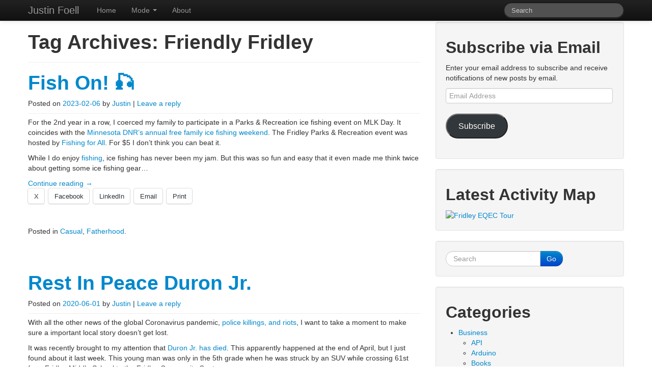

--- FILE ---
content_type: text/html; charset=UTF-8
request_url: https://www.foell.org/justin/tag/friendly-fridley/
body_size: 31439
content:
<!DOCTYPE html>
<html class="no-js" dir="ltr" lang="en-US" prefix="og: https://ogp.me/ns#">
	<head>
				<link rel="profile" href="http://gmpg.org/xfn/11" />
		<meta charset="UTF-8" />
		<meta name="viewport" content="width=device-width, initial-scale=1.0" />

		
				<title>Friendly Fridley - Justin Foell</title>

		<!-- All in One SEO 4.9.3 - aioseo.com -->
	<meta name="robots" content="max-image-preview:large" />
	<link rel="canonical" href="https://www.foell.org/justin/tag/friendly-fridley/" />
	<link rel="next" href="https://www.foell.org/justin/tag/friendly-fridley/page/2/" />
	<meta name="generator" content="All in One SEO (AIOSEO) 4.9.3" />
		<script type="application/ld+json" class="aioseo-schema">
			{"@context":"https:\/\/schema.org","@graph":[{"@type":"BreadcrumbList","@id":"https:\/\/www.foell.org\/justin\/tag\/friendly-fridley\/#breadcrumblist","itemListElement":[{"@type":"ListItem","@id":"https:\/\/www.foell.org\/justin#listItem","position":1,"name":"Home","item":"https:\/\/www.foell.org\/justin","nextItem":{"@type":"ListItem","@id":"https:\/\/www.foell.org\/justin\/tag\/friendly-fridley\/#listItem","name":"Friendly Fridley"}},{"@type":"ListItem","@id":"https:\/\/www.foell.org\/justin\/tag\/friendly-fridley\/#listItem","position":2,"name":"Friendly Fridley","previousItem":{"@type":"ListItem","@id":"https:\/\/www.foell.org\/justin#listItem","name":"Home"}}]},{"@type":"CollectionPage","@id":"https:\/\/www.foell.org\/justin\/tag\/friendly-fridley\/#collectionpage","url":"https:\/\/www.foell.org\/justin\/tag\/friendly-fridley\/","name":"Friendly Fridley - Justin Foell","inLanguage":"en-US","isPartOf":{"@id":"https:\/\/www.foell.org\/justin\/#website"},"breadcrumb":{"@id":"https:\/\/www.foell.org\/justin\/tag\/friendly-fridley\/#breadcrumblist"}},{"@type":"Organization","@id":"https:\/\/www.foell.org\/justin\/#organization","name":"Justin Foell","description":"Technology, Bicycling, Hobbies, Kids, Life.","url":"https:\/\/www.foell.org\/justin\/"},{"@type":"WebSite","@id":"https:\/\/www.foell.org\/justin\/#website","url":"https:\/\/www.foell.org\/justin\/","name":"Justin Foell","description":"Technology, Bicycling, Hobbies, Kids, Life.","inLanguage":"en-US","publisher":{"@id":"https:\/\/www.foell.org\/justin\/#organization"}}]}
		</script>
		<!-- All in One SEO -->

<link rel='dns-prefetch' href='//secure.gravatar.com' />
<link rel='dns-prefetch' href='//d1xnn692s7u6t6.cloudfront.net' />
<link rel='dns-prefetch' href='//stats.wp.com' />
<link rel='dns-prefetch' href='//v0.wordpress.com' />
<link rel='dns-prefetch' href='//jetpack.wordpress.com' />
<link rel='dns-prefetch' href='//s0.wp.com' />
<link rel='dns-prefetch' href='//public-api.wordpress.com' />
<link rel='dns-prefetch' href='//0.gravatar.com' />
<link rel='dns-prefetch' href='//1.gravatar.com' />
<link rel='dns-prefetch' href='//2.gravatar.com' />
<link rel="alternate" type="application/rss+xml" title="Justin Foell &raquo; Feed" href="https://www.foell.org/justin/feed/" />
<link rel="alternate" type="application/rss+xml" title="Justin Foell &raquo; Comments Feed" href="https://www.foell.org/justin/comments/feed/" />
<link rel="alternate" type="application/rss+xml" title="Justin Foell &raquo; Friendly Fridley Tag Feed" href="https://www.foell.org/justin/tag/friendly-fridley/feed/" />
		<!-- This site uses the Google Analytics by MonsterInsights plugin v9.11.1 - Using Analytics tracking - https://www.monsterinsights.com/ -->
							<script src="//www.googletagmanager.com/gtag/js?id=G-7YP5TB1KZS"  data-cfasync="false" data-wpfc-render="false" type="text/javascript" async></script>
			<script data-cfasync="false" data-wpfc-render="false" type="text/javascript">
				var mi_version = '9.11.1';
				var mi_track_user = true;
				var mi_no_track_reason = '';
								var MonsterInsightsDefaultLocations = {"page_location":"https:\/\/www.foell.org\/justin\/tag\/friendly-fridley\/"};
								if ( typeof MonsterInsightsPrivacyGuardFilter === 'function' ) {
					var MonsterInsightsLocations = (typeof MonsterInsightsExcludeQuery === 'object') ? MonsterInsightsPrivacyGuardFilter( MonsterInsightsExcludeQuery ) : MonsterInsightsPrivacyGuardFilter( MonsterInsightsDefaultLocations );
				} else {
					var MonsterInsightsLocations = (typeof MonsterInsightsExcludeQuery === 'object') ? MonsterInsightsExcludeQuery : MonsterInsightsDefaultLocations;
				}

								var disableStrs = [
										'ga-disable-G-7YP5TB1KZS',
									];

				/* Function to detect opted out users */
				function __gtagTrackerIsOptedOut() {
					for (var index = 0; index < disableStrs.length; index++) {
						if (document.cookie.indexOf(disableStrs[index] + '=true') > -1) {
							return true;
						}
					}

					return false;
				}

				/* Disable tracking if the opt-out cookie exists. */
				if (__gtagTrackerIsOptedOut()) {
					for (var index = 0; index < disableStrs.length; index++) {
						window[disableStrs[index]] = true;
					}
				}

				/* Opt-out function */
				function __gtagTrackerOptout() {
					for (var index = 0; index < disableStrs.length; index++) {
						document.cookie = disableStrs[index] + '=true; expires=Thu, 31 Dec 2099 23:59:59 UTC; path=/';
						window[disableStrs[index]] = true;
					}
				}

				if ('undefined' === typeof gaOptout) {
					function gaOptout() {
						__gtagTrackerOptout();
					}
				}
								window.dataLayer = window.dataLayer || [];

				window.MonsterInsightsDualTracker = {
					helpers: {},
					trackers: {},
				};
				if (mi_track_user) {
					function __gtagDataLayer() {
						dataLayer.push(arguments);
					}

					function __gtagTracker(type, name, parameters) {
						if (!parameters) {
							parameters = {};
						}

						if (parameters.send_to) {
							__gtagDataLayer.apply(null, arguments);
							return;
						}

						if (type === 'event') {
														parameters.send_to = monsterinsights_frontend.v4_id;
							var hookName = name;
							if (typeof parameters['event_category'] !== 'undefined') {
								hookName = parameters['event_category'] + ':' + name;
							}

							if (typeof MonsterInsightsDualTracker.trackers[hookName] !== 'undefined') {
								MonsterInsightsDualTracker.trackers[hookName](parameters);
							} else {
								__gtagDataLayer('event', name, parameters);
							}
							
						} else {
							__gtagDataLayer.apply(null, arguments);
						}
					}

					__gtagTracker('js', new Date());
					__gtagTracker('set', {
						'developer_id.dZGIzZG': true,
											});
					if ( MonsterInsightsLocations.page_location ) {
						__gtagTracker('set', MonsterInsightsLocations);
					}
										__gtagTracker('config', 'G-7YP5TB1KZS', {"forceSSL":"true"} );
										window.gtag = __gtagTracker;										(function () {
						/* https://developers.google.com/analytics/devguides/collection/analyticsjs/ */
						/* ga and __gaTracker compatibility shim. */
						var noopfn = function () {
							return null;
						};
						var newtracker = function () {
							return new Tracker();
						};
						var Tracker = function () {
							return null;
						};
						var p = Tracker.prototype;
						p.get = noopfn;
						p.set = noopfn;
						p.send = function () {
							var args = Array.prototype.slice.call(arguments);
							args.unshift('send');
							__gaTracker.apply(null, args);
						};
						var __gaTracker = function () {
							var len = arguments.length;
							if (len === 0) {
								return;
							}
							var f = arguments[len - 1];
							if (typeof f !== 'object' || f === null || typeof f.hitCallback !== 'function') {
								if ('send' === arguments[0]) {
									var hitConverted, hitObject = false, action;
									if ('event' === arguments[1]) {
										if ('undefined' !== typeof arguments[3]) {
											hitObject = {
												'eventAction': arguments[3],
												'eventCategory': arguments[2],
												'eventLabel': arguments[4],
												'value': arguments[5] ? arguments[5] : 1,
											}
										}
									}
									if ('pageview' === arguments[1]) {
										if ('undefined' !== typeof arguments[2]) {
											hitObject = {
												'eventAction': 'page_view',
												'page_path': arguments[2],
											}
										}
									}
									if (typeof arguments[2] === 'object') {
										hitObject = arguments[2];
									}
									if (typeof arguments[5] === 'object') {
										Object.assign(hitObject, arguments[5]);
									}
									if ('undefined' !== typeof arguments[1].hitType) {
										hitObject = arguments[1];
										if ('pageview' === hitObject.hitType) {
											hitObject.eventAction = 'page_view';
										}
									}
									if (hitObject) {
										action = 'timing' === arguments[1].hitType ? 'timing_complete' : hitObject.eventAction;
										hitConverted = mapArgs(hitObject);
										__gtagTracker('event', action, hitConverted);
									}
								}
								return;
							}

							function mapArgs(args) {
								var arg, hit = {};
								var gaMap = {
									'eventCategory': 'event_category',
									'eventAction': 'event_action',
									'eventLabel': 'event_label',
									'eventValue': 'event_value',
									'nonInteraction': 'non_interaction',
									'timingCategory': 'event_category',
									'timingVar': 'name',
									'timingValue': 'value',
									'timingLabel': 'event_label',
									'page': 'page_path',
									'location': 'page_location',
									'title': 'page_title',
									'referrer' : 'page_referrer',
								};
								for (arg in args) {
																		if (!(!args.hasOwnProperty(arg) || !gaMap.hasOwnProperty(arg))) {
										hit[gaMap[arg]] = args[arg];
									} else {
										hit[arg] = args[arg];
									}
								}
								return hit;
							}

							try {
								f.hitCallback();
							} catch (ex) {
							}
						};
						__gaTracker.create = newtracker;
						__gaTracker.getByName = newtracker;
						__gaTracker.getAll = function () {
							return [];
						};
						__gaTracker.remove = noopfn;
						__gaTracker.loaded = true;
						window['__gaTracker'] = __gaTracker;
					})();
									} else {
										console.log("");
					(function () {
						function __gtagTracker() {
							return null;
						}

						window['__gtagTracker'] = __gtagTracker;
						window['gtag'] = __gtagTracker;
					})();
									}
			</script>
							<!-- / Google Analytics by MonsterInsights -->
		<style id='wp-img-auto-sizes-contain-inline-css' type='text/css'>
img:is([sizes=auto i],[sizes^="auto," i]){contain-intrinsic-size:3000px 1500px}
/*# sourceURL=wp-img-auto-sizes-contain-inline-css */
</style>
<style id='wp-emoji-styles-inline-css' type='text/css'>

	img.wp-smiley, img.emoji {
		display: inline !important;
		border: none !important;
		box-shadow: none !important;
		height: 1em !important;
		width: 1em !important;
		margin: 0 0.07em !important;
		vertical-align: -0.1em !important;
		background: none !important;
		padding: 0 !important;
	}
/*# sourceURL=wp-emoji-styles-inline-css */
</style>
<style id='wp-block-library-inline-css' type='text/css'>
:root{--wp-block-synced-color:#7a00df;--wp-block-synced-color--rgb:122,0,223;--wp-bound-block-color:var(--wp-block-synced-color);--wp-editor-canvas-background:#ddd;--wp-admin-theme-color:#007cba;--wp-admin-theme-color--rgb:0,124,186;--wp-admin-theme-color-darker-10:#006ba1;--wp-admin-theme-color-darker-10--rgb:0,107,160.5;--wp-admin-theme-color-darker-20:#005a87;--wp-admin-theme-color-darker-20--rgb:0,90,135;--wp-admin-border-width-focus:2px}@media (min-resolution:192dpi){:root{--wp-admin-border-width-focus:1.5px}}.wp-element-button{cursor:pointer}:root .has-very-light-gray-background-color{background-color:#eee}:root .has-very-dark-gray-background-color{background-color:#313131}:root .has-very-light-gray-color{color:#eee}:root .has-very-dark-gray-color{color:#313131}:root .has-vivid-green-cyan-to-vivid-cyan-blue-gradient-background{background:linear-gradient(135deg,#00d084,#0693e3)}:root .has-purple-crush-gradient-background{background:linear-gradient(135deg,#34e2e4,#4721fb 50%,#ab1dfe)}:root .has-hazy-dawn-gradient-background{background:linear-gradient(135deg,#faaca8,#dad0ec)}:root .has-subdued-olive-gradient-background{background:linear-gradient(135deg,#fafae1,#67a671)}:root .has-atomic-cream-gradient-background{background:linear-gradient(135deg,#fdd79a,#004a59)}:root .has-nightshade-gradient-background{background:linear-gradient(135deg,#330968,#31cdcf)}:root .has-midnight-gradient-background{background:linear-gradient(135deg,#020381,#2874fc)}:root{--wp--preset--font-size--normal:16px;--wp--preset--font-size--huge:42px}.has-regular-font-size{font-size:1em}.has-larger-font-size{font-size:2.625em}.has-normal-font-size{font-size:var(--wp--preset--font-size--normal)}.has-huge-font-size{font-size:var(--wp--preset--font-size--huge)}.has-text-align-center{text-align:center}.has-text-align-left{text-align:left}.has-text-align-right{text-align:right}.has-fit-text{white-space:nowrap!important}#end-resizable-editor-section{display:none}.aligncenter{clear:both}.items-justified-left{justify-content:flex-start}.items-justified-center{justify-content:center}.items-justified-right{justify-content:flex-end}.items-justified-space-between{justify-content:space-between}.screen-reader-text{border:0;clip-path:inset(50%);height:1px;margin:-1px;overflow:hidden;padding:0;position:absolute;width:1px;word-wrap:normal!important}.screen-reader-text:focus{background-color:#ddd;clip-path:none;color:#444;display:block;font-size:1em;height:auto;left:5px;line-height:normal;padding:15px 23px 14px;text-decoration:none;top:5px;width:auto;z-index:100000}html :where(.has-border-color){border-style:solid}html :where([style*=border-top-color]){border-top-style:solid}html :where([style*=border-right-color]){border-right-style:solid}html :where([style*=border-bottom-color]){border-bottom-style:solid}html :where([style*=border-left-color]){border-left-style:solid}html :where([style*=border-width]){border-style:solid}html :where([style*=border-top-width]){border-top-style:solid}html :where([style*=border-right-width]){border-right-style:solid}html :where([style*=border-bottom-width]){border-bottom-style:solid}html :where([style*=border-left-width]){border-left-style:solid}html :where(img[class*=wp-image-]){height:auto;max-width:100%}:where(figure){margin:0 0 1em}html :where(.is-position-sticky){--wp-admin--admin-bar--position-offset:var(--wp-admin--admin-bar--height,0px)}@media screen and (max-width:600px){html :where(.is-position-sticky){--wp-admin--admin-bar--position-offset:0px}}

/*# sourceURL=wp-block-library-inline-css */
</style><style id='wp-block-heading-inline-css' type='text/css'>
h1:where(.wp-block-heading).has-background,h2:where(.wp-block-heading).has-background,h3:where(.wp-block-heading).has-background,h4:where(.wp-block-heading).has-background,h5:where(.wp-block-heading).has-background,h6:where(.wp-block-heading).has-background{padding:1.25em 2.375em}h1.has-text-align-left[style*=writing-mode]:where([style*=vertical-lr]),h1.has-text-align-right[style*=writing-mode]:where([style*=vertical-rl]),h2.has-text-align-left[style*=writing-mode]:where([style*=vertical-lr]),h2.has-text-align-right[style*=writing-mode]:where([style*=vertical-rl]),h3.has-text-align-left[style*=writing-mode]:where([style*=vertical-lr]),h3.has-text-align-right[style*=writing-mode]:where([style*=vertical-rl]),h4.has-text-align-left[style*=writing-mode]:where([style*=vertical-lr]),h4.has-text-align-right[style*=writing-mode]:where([style*=vertical-rl]),h5.has-text-align-left[style*=writing-mode]:where([style*=vertical-lr]),h5.has-text-align-right[style*=writing-mode]:where([style*=vertical-rl]),h6.has-text-align-left[style*=writing-mode]:where([style*=vertical-lr]),h6.has-text-align-right[style*=writing-mode]:where([style*=vertical-rl]){rotate:180deg}
/*# sourceURL=https://www.foell.org/justin/wp-includes/blocks/heading/style.min.css */
</style>
<style id='wp-block-image-inline-css' type='text/css'>
.wp-block-image>a,.wp-block-image>figure>a{display:inline-block}.wp-block-image img{box-sizing:border-box;height:auto;max-width:100%;vertical-align:bottom}@media not (prefers-reduced-motion){.wp-block-image img.hide{visibility:hidden}.wp-block-image img.show{animation:show-content-image .4s}}.wp-block-image[style*=border-radius] img,.wp-block-image[style*=border-radius]>a{border-radius:inherit}.wp-block-image.has-custom-border img{box-sizing:border-box}.wp-block-image.aligncenter{text-align:center}.wp-block-image.alignfull>a,.wp-block-image.alignwide>a{width:100%}.wp-block-image.alignfull img,.wp-block-image.alignwide img{height:auto;width:100%}.wp-block-image .aligncenter,.wp-block-image .alignleft,.wp-block-image .alignright,.wp-block-image.aligncenter,.wp-block-image.alignleft,.wp-block-image.alignright{display:table}.wp-block-image .aligncenter>figcaption,.wp-block-image .alignleft>figcaption,.wp-block-image .alignright>figcaption,.wp-block-image.aligncenter>figcaption,.wp-block-image.alignleft>figcaption,.wp-block-image.alignright>figcaption{caption-side:bottom;display:table-caption}.wp-block-image .alignleft{float:left;margin:.5em 1em .5em 0}.wp-block-image .alignright{float:right;margin:.5em 0 .5em 1em}.wp-block-image .aligncenter{margin-left:auto;margin-right:auto}.wp-block-image :where(figcaption){margin-bottom:1em;margin-top:.5em}.wp-block-image.is-style-circle-mask img{border-radius:9999px}@supports ((-webkit-mask-image:none) or (mask-image:none)) or (-webkit-mask-image:none){.wp-block-image.is-style-circle-mask img{border-radius:0;-webkit-mask-image:url('data:image/svg+xml;utf8,<svg viewBox="0 0 100 100" xmlns="http://www.w3.org/2000/svg"><circle cx="50" cy="50" r="50"/></svg>');mask-image:url('data:image/svg+xml;utf8,<svg viewBox="0 0 100 100" xmlns="http://www.w3.org/2000/svg"><circle cx="50" cy="50" r="50"/></svg>');mask-mode:alpha;-webkit-mask-position:center;mask-position:center;-webkit-mask-repeat:no-repeat;mask-repeat:no-repeat;-webkit-mask-size:contain;mask-size:contain}}:root :where(.wp-block-image.is-style-rounded img,.wp-block-image .is-style-rounded img){border-radius:9999px}.wp-block-image figure{margin:0}.wp-lightbox-container{display:flex;flex-direction:column;position:relative}.wp-lightbox-container img{cursor:zoom-in}.wp-lightbox-container img:hover+button{opacity:1}.wp-lightbox-container button{align-items:center;backdrop-filter:blur(16px) saturate(180%);background-color:#5a5a5a40;border:none;border-radius:4px;cursor:zoom-in;display:flex;height:20px;justify-content:center;opacity:0;padding:0;position:absolute;right:16px;text-align:center;top:16px;width:20px;z-index:100}@media not (prefers-reduced-motion){.wp-lightbox-container button{transition:opacity .2s ease}}.wp-lightbox-container button:focus-visible{outline:3px auto #5a5a5a40;outline:3px auto -webkit-focus-ring-color;outline-offset:3px}.wp-lightbox-container button:hover{cursor:pointer;opacity:1}.wp-lightbox-container button:focus{opacity:1}.wp-lightbox-container button:focus,.wp-lightbox-container button:hover,.wp-lightbox-container button:not(:hover):not(:active):not(.has-background){background-color:#5a5a5a40;border:none}.wp-lightbox-overlay{box-sizing:border-box;cursor:zoom-out;height:100vh;left:0;overflow:hidden;position:fixed;top:0;visibility:hidden;width:100%;z-index:100000}.wp-lightbox-overlay .close-button{align-items:center;cursor:pointer;display:flex;justify-content:center;min-height:40px;min-width:40px;padding:0;position:absolute;right:calc(env(safe-area-inset-right) + 16px);top:calc(env(safe-area-inset-top) + 16px);z-index:5000000}.wp-lightbox-overlay .close-button:focus,.wp-lightbox-overlay .close-button:hover,.wp-lightbox-overlay .close-button:not(:hover):not(:active):not(.has-background){background:none;border:none}.wp-lightbox-overlay .lightbox-image-container{height:var(--wp--lightbox-container-height);left:50%;overflow:hidden;position:absolute;top:50%;transform:translate(-50%,-50%);transform-origin:top left;width:var(--wp--lightbox-container-width);z-index:9999999999}.wp-lightbox-overlay .wp-block-image{align-items:center;box-sizing:border-box;display:flex;height:100%;justify-content:center;margin:0;position:relative;transform-origin:0 0;width:100%;z-index:3000000}.wp-lightbox-overlay .wp-block-image img{height:var(--wp--lightbox-image-height);min-height:var(--wp--lightbox-image-height);min-width:var(--wp--lightbox-image-width);width:var(--wp--lightbox-image-width)}.wp-lightbox-overlay .wp-block-image figcaption{display:none}.wp-lightbox-overlay button{background:none;border:none}.wp-lightbox-overlay .scrim{background-color:#fff;height:100%;opacity:.9;position:absolute;width:100%;z-index:2000000}.wp-lightbox-overlay.active{visibility:visible}@media not (prefers-reduced-motion){.wp-lightbox-overlay.active{animation:turn-on-visibility .25s both}.wp-lightbox-overlay.active img{animation:turn-on-visibility .35s both}.wp-lightbox-overlay.show-closing-animation:not(.active){animation:turn-off-visibility .35s both}.wp-lightbox-overlay.show-closing-animation:not(.active) img{animation:turn-off-visibility .25s both}.wp-lightbox-overlay.zoom.active{animation:none;opacity:1;visibility:visible}.wp-lightbox-overlay.zoom.active .lightbox-image-container{animation:lightbox-zoom-in .4s}.wp-lightbox-overlay.zoom.active .lightbox-image-container img{animation:none}.wp-lightbox-overlay.zoom.active .scrim{animation:turn-on-visibility .4s forwards}.wp-lightbox-overlay.zoom.show-closing-animation:not(.active){animation:none}.wp-lightbox-overlay.zoom.show-closing-animation:not(.active) .lightbox-image-container{animation:lightbox-zoom-out .4s}.wp-lightbox-overlay.zoom.show-closing-animation:not(.active) .lightbox-image-container img{animation:none}.wp-lightbox-overlay.zoom.show-closing-animation:not(.active) .scrim{animation:turn-off-visibility .4s forwards}}@keyframes show-content-image{0%{visibility:hidden}99%{visibility:hidden}to{visibility:visible}}@keyframes turn-on-visibility{0%{opacity:0}to{opacity:1}}@keyframes turn-off-visibility{0%{opacity:1;visibility:visible}99%{opacity:0;visibility:visible}to{opacity:0;visibility:hidden}}@keyframes lightbox-zoom-in{0%{transform:translate(calc((-100vw + var(--wp--lightbox-scrollbar-width))/2 + var(--wp--lightbox-initial-left-position)),calc(-50vh + var(--wp--lightbox-initial-top-position))) scale(var(--wp--lightbox-scale))}to{transform:translate(-50%,-50%) scale(1)}}@keyframes lightbox-zoom-out{0%{transform:translate(-50%,-50%) scale(1);visibility:visible}99%{visibility:visible}to{transform:translate(calc((-100vw + var(--wp--lightbox-scrollbar-width))/2 + var(--wp--lightbox-initial-left-position)),calc(-50vh + var(--wp--lightbox-initial-top-position))) scale(var(--wp--lightbox-scale));visibility:hidden}}
/*# sourceURL=https://www.foell.org/justin/wp-includes/blocks/image/style.min.css */
</style>
<style id='wp-block-paragraph-inline-css' type='text/css'>
.is-small-text{font-size:.875em}.is-regular-text{font-size:1em}.is-large-text{font-size:2.25em}.is-larger-text{font-size:3em}.has-drop-cap:not(:focus):first-letter{float:left;font-size:8.4em;font-style:normal;font-weight:100;line-height:.68;margin:.05em .1em 0 0;text-transform:uppercase}body.rtl .has-drop-cap:not(:focus):first-letter{float:none;margin-left:.1em}p.has-drop-cap.has-background{overflow:hidden}:root :where(p.has-background){padding:1.25em 2.375em}:where(p.has-text-color:not(.has-link-color)) a{color:inherit}p.has-text-align-left[style*="writing-mode:vertical-lr"],p.has-text-align-right[style*="writing-mode:vertical-rl"]{rotate:180deg}
/*# sourceURL=https://www.foell.org/justin/wp-includes/blocks/paragraph/style.min.css */
</style>
<style id='global-styles-inline-css' type='text/css'>
:root{--wp--preset--aspect-ratio--square: 1;--wp--preset--aspect-ratio--4-3: 4/3;--wp--preset--aspect-ratio--3-4: 3/4;--wp--preset--aspect-ratio--3-2: 3/2;--wp--preset--aspect-ratio--2-3: 2/3;--wp--preset--aspect-ratio--16-9: 16/9;--wp--preset--aspect-ratio--9-16: 9/16;--wp--preset--color--black: #000000;--wp--preset--color--cyan-bluish-gray: #abb8c3;--wp--preset--color--white: #ffffff;--wp--preset--color--pale-pink: #f78da7;--wp--preset--color--vivid-red: #cf2e2e;--wp--preset--color--luminous-vivid-orange: #ff6900;--wp--preset--color--luminous-vivid-amber: #fcb900;--wp--preset--color--light-green-cyan: #7bdcb5;--wp--preset--color--vivid-green-cyan: #00d084;--wp--preset--color--pale-cyan-blue: #8ed1fc;--wp--preset--color--vivid-cyan-blue: #0693e3;--wp--preset--color--vivid-purple: #9b51e0;--wp--preset--gradient--vivid-cyan-blue-to-vivid-purple: linear-gradient(135deg,rgb(6,147,227) 0%,rgb(155,81,224) 100%);--wp--preset--gradient--light-green-cyan-to-vivid-green-cyan: linear-gradient(135deg,rgb(122,220,180) 0%,rgb(0,208,130) 100%);--wp--preset--gradient--luminous-vivid-amber-to-luminous-vivid-orange: linear-gradient(135deg,rgb(252,185,0) 0%,rgb(255,105,0) 100%);--wp--preset--gradient--luminous-vivid-orange-to-vivid-red: linear-gradient(135deg,rgb(255,105,0) 0%,rgb(207,46,46) 100%);--wp--preset--gradient--very-light-gray-to-cyan-bluish-gray: linear-gradient(135deg,rgb(238,238,238) 0%,rgb(169,184,195) 100%);--wp--preset--gradient--cool-to-warm-spectrum: linear-gradient(135deg,rgb(74,234,220) 0%,rgb(151,120,209) 20%,rgb(207,42,186) 40%,rgb(238,44,130) 60%,rgb(251,105,98) 80%,rgb(254,248,76) 100%);--wp--preset--gradient--blush-light-purple: linear-gradient(135deg,rgb(255,206,236) 0%,rgb(152,150,240) 100%);--wp--preset--gradient--blush-bordeaux: linear-gradient(135deg,rgb(254,205,165) 0%,rgb(254,45,45) 50%,rgb(107,0,62) 100%);--wp--preset--gradient--luminous-dusk: linear-gradient(135deg,rgb(255,203,112) 0%,rgb(199,81,192) 50%,rgb(65,88,208) 100%);--wp--preset--gradient--pale-ocean: linear-gradient(135deg,rgb(255,245,203) 0%,rgb(182,227,212) 50%,rgb(51,167,181) 100%);--wp--preset--gradient--electric-grass: linear-gradient(135deg,rgb(202,248,128) 0%,rgb(113,206,126) 100%);--wp--preset--gradient--midnight: linear-gradient(135deg,rgb(2,3,129) 0%,rgb(40,116,252) 100%);--wp--preset--font-size--small: 13px;--wp--preset--font-size--medium: 20px;--wp--preset--font-size--large: 36px;--wp--preset--font-size--x-large: 42px;--wp--preset--spacing--20: 0.44rem;--wp--preset--spacing--30: 0.67rem;--wp--preset--spacing--40: 1rem;--wp--preset--spacing--50: 1.5rem;--wp--preset--spacing--60: 2.25rem;--wp--preset--spacing--70: 3.38rem;--wp--preset--spacing--80: 5.06rem;--wp--preset--shadow--natural: 6px 6px 9px rgba(0, 0, 0, 0.2);--wp--preset--shadow--deep: 12px 12px 50px rgba(0, 0, 0, 0.4);--wp--preset--shadow--sharp: 6px 6px 0px rgba(0, 0, 0, 0.2);--wp--preset--shadow--outlined: 6px 6px 0px -3px rgb(255, 255, 255), 6px 6px rgb(0, 0, 0);--wp--preset--shadow--crisp: 6px 6px 0px rgb(0, 0, 0);}:where(.is-layout-flex){gap: 0.5em;}:where(.is-layout-grid){gap: 0.5em;}body .is-layout-flex{display: flex;}.is-layout-flex{flex-wrap: wrap;align-items: center;}.is-layout-flex > :is(*, div){margin: 0;}body .is-layout-grid{display: grid;}.is-layout-grid > :is(*, div){margin: 0;}:where(.wp-block-columns.is-layout-flex){gap: 2em;}:where(.wp-block-columns.is-layout-grid){gap: 2em;}:where(.wp-block-post-template.is-layout-flex){gap: 1.25em;}:where(.wp-block-post-template.is-layout-grid){gap: 1.25em;}.has-black-color{color: var(--wp--preset--color--black) !important;}.has-cyan-bluish-gray-color{color: var(--wp--preset--color--cyan-bluish-gray) !important;}.has-white-color{color: var(--wp--preset--color--white) !important;}.has-pale-pink-color{color: var(--wp--preset--color--pale-pink) !important;}.has-vivid-red-color{color: var(--wp--preset--color--vivid-red) !important;}.has-luminous-vivid-orange-color{color: var(--wp--preset--color--luminous-vivid-orange) !important;}.has-luminous-vivid-amber-color{color: var(--wp--preset--color--luminous-vivid-amber) !important;}.has-light-green-cyan-color{color: var(--wp--preset--color--light-green-cyan) !important;}.has-vivid-green-cyan-color{color: var(--wp--preset--color--vivid-green-cyan) !important;}.has-pale-cyan-blue-color{color: var(--wp--preset--color--pale-cyan-blue) !important;}.has-vivid-cyan-blue-color{color: var(--wp--preset--color--vivid-cyan-blue) !important;}.has-vivid-purple-color{color: var(--wp--preset--color--vivid-purple) !important;}.has-black-background-color{background-color: var(--wp--preset--color--black) !important;}.has-cyan-bluish-gray-background-color{background-color: var(--wp--preset--color--cyan-bluish-gray) !important;}.has-white-background-color{background-color: var(--wp--preset--color--white) !important;}.has-pale-pink-background-color{background-color: var(--wp--preset--color--pale-pink) !important;}.has-vivid-red-background-color{background-color: var(--wp--preset--color--vivid-red) !important;}.has-luminous-vivid-orange-background-color{background-color: var(--wp--preset--color--luminous-vivid-orange) !important;}.has-luminous-vivid-amber-background-color{background-color: var(--wp--preset--color--luminous-vivid-amber) !important;}.has-light-green-cyan-background-color{background-color: var(--wp--preset--color--light-green-cyan) !important;}.has-vivid-green-cyan-background-color{background-color: var(--wp--preset--color--vivid-green-cyan) !important;}.has-pale-cyan-blue-background-color{background-color: var(--wp--preset--color--pale-cyan-blue) !important;}.has-vivid-cyan-blue-background-color{background-color: var(--wp--preset--color--vivid-cyan-blue) !important;}.has-vivid-purple-background-color{background-color: var(--wp--preset--color--vivid-purple) !important;}.has-black-border-color{border-color: var(--wp--preset--color--black) !important;}.has-cyan-bluish-gray-border-color{border-color: var(--wp--preset--color--cyan-bluish-gray) !important;}.has-white-border-color{border-color: var(--wp--preset--color--white) !important;}.has-pale-pink-border-color{border-color: var(--wp--preset--color--pale-pink) !important;}.has-vivid-red-border-color{border-color: var(--wp--preset--color--vivid-red) !important;}.has-luminous-vivid-orange-border-color{border-color: var(--wp--preset--color--luminous-vivid-orange) !important;}.has-luminous-vivid-amber-border-color{border-color: var(--wp--preset--color--luminous-vivid-amber) !important;}.has-light-green-cyan-border-color{border-color: var(--wp--preset--color--light-green-cyan) !important;}.has-vivid-green-cyan-border-color{border-color: var(--wp--preset--color--vivid-green-cyan) !important;}.has-pale-cyan-blue-border-color{border-color: var(--wp--preset--color--pale-cyan-blue) !important;}.has-vivid-cyan-blue-border-color{border-color: var(--wp--preset--color--vivid-cyan-blue) !important;}.has-vivid-purple-border-color{border-color: var(--wp--preset--color--vivid-purple) !important;}.has-vivid-cyan-blue-to-vivid-purple-gradient-background{background: var(--wp--preset--gradient--vivid-cyan-blue-to-vivid-purple) !important;}.has-light-green-cyan-to-vivid-green-cyan-gradient-background{background: var(--wp--preset--gradient--light-green-cyan-to-vivid-green-cyan) !important;}.has-luminous-vivid-amber-to-luminous-vivid-orange-gradient-background{background: var(--wp--preset--gradient--luminous-vivid-amber-to-luminous-vivid-orange) !important;}.has-luminous-vivid-orange-to-vivid-red-gradient-background{background: var(--wp--preset--gradient--luminous-vivid-orange-to-vivid-red) !important;}.has-very-light-gray-to-cyan-bluish-gray-gradient-background{background: var(--wp--preset--gradient--very-light-gray-to-cyan-bluish-gray) !important;}.has-cool-to-warm-spectrum-gradient-background{background: var(--wp--preset--gradient--cool-to-warm-spectrum) !important;}.has-blush-light-purple-gradient-background{background: var(--wp--preset--gradient--blush-light-purple) !important;}.has-blush-bordeaux-gradient-background{background: var(--wp--preset--gradient--blush-bordeaux) !important;}.has-luminous-dusk-gradient-background{background: var(--wp--preset--gradient--luminous-dusk) !important;}.has-pale-ocean-gradient-background{background: var(--wp--preset--gradient--pale-ocean) !important;}.has-electric-grass-gradient-background{background: var(--wp--preset--gradient--electric-grass) !important;}.has-midnight-gradient-background{background: var(--wp--preset--gradient--midnight) !important;}.has-small-font-size{font-size: var(--wp--preset--font-size--small) !important;}.has-medium-font-size{font-size: var(--wp--preset--font-size--medium) !important;}.has-large-font-size{font-size: var(--wp--preset--font-size--large) !important;}.has-x-large-font-size{font-size: var(--wp--preset--font-size--x-large) !important;}
/*# sourceURL=global-styles-inline-css */
</style>

<style id='classic-theme-styles-inline-css' type='text/css'>
/*! This file is auto-generated */
.wp-block-button__link{color:#fff;background-color:#32373c;border-radius:9999px;box-shadow:none;text-decoration:none;padding:calc(.667em + 2px) calc(1.333em + 2px);font-size:1.125em}.wp-block-file__button{background:#32373c;color:#fff;text-decoration:none}
/*# sourceURL=/wp-includes/css/classic-themes.min.css */
</style>
<link rel='stylesheet' id='tw-bootstrap-css' href='https://www.foell.org/justin/wp-content/themes/the-bootstrap/css/bootstrap.min.css?ver=2.0.3' type='text/css' media='all' />
<link rel='stylesheet' id='the-bootstrap-css' href='https://www.foell.org/justin/wp-content/themes/the-bootstrap/style.min.css?ver=1.0' type='text/css' media='all' />
<style id='the-bootstrap-inline-css' type='text/css'>
body > .container{margin-top:68px;}@media(min-width: 980px){body > .container{margin-top:58px;}}
/*# sourceURL=the-bootstrap-inline-css */
</style>
<link rel='stylesheet' id='the-bootstrap-child-css' href='https://www.foell.org/justin/wp-content/themes/the-bootstrap-child/style.css?ver=a548766e03599d39b0d61fdfab5430e4' type='text/css' media='all' />
<link rel='stylesheet' id='jetpack-subscriptions-css' href='https://www.foell.org/justin/wp-content/plugins/jetpack/_inc/build/subscriptions/subscriptions.min.css?ver=15.4' type='text/css' media='all' />
<link rel='stylesheet' id='kindle-style-css' href='https://www.foell.org/justin/wp-content/plugins/send-to-kindle/media/kindle.css?ver=a548766e03599d39b0d61fdfab5430e4' type='text/css' media='all' />
<link rel='stylesheet' id='sharedaddy-css' href='https://www.foell.org/justin/wp-content/plugins/jetpack/modules/sharedaddy/sharing.css?ver=15.4' type='text/css' media='all' />
<link rel='stylesheet' id='social-logos-css' href='https://www.foell.org/justin/wp-content/plugins/jetpack/_inc/social-logos/social-logos.min.css?ver=15.4' type='text/css' media='all' />
<link rel='stylesheet' id='sharedaddy-override-css' href='https://www.foell.org/justin/wp-content/themes/the-bootstrap-child/sharing-override.css?ver=15.4' type='text/css' media='all' />
<script type="text/javascript" src="https://www.foell.org/justin/wp-includes/js/jquery/jquery.min.js?ver=3.7.1" id="jquery-core-js"></script>
<script type="text/javascript" src="https://www.foell.org/justin/wp-includes/js/jquery/jquery-migrate.min.js?ver=3.4.1" id="jquery-migrate-js"></script>
<script type="text/javascript" src="https://www.foell.org/justin/wp-content/plugins/google-analytics-for-wordpress/assets/js/frontend-gtag.js?ver=9.11.1" id="monsterinsights-frontend-script-js" async="async" data-wp-strategy="async"></script>
<script data-cfasync="false" data-wpfc-render="false" type="text/javascript" id='monsterinsights-frontend-script-js-extra'>/* <![CDATA[ */
var monsterinsights_frontend = {"js_events_tracking":"true","download_extensions":"doc,pdf,ppt,zip,xls,docx,pptx,xlsx","inbound_paths":"[]","home_url":"https:\/\/www.foell.org\/justin","hash_tracking":"false","v4_id":"G-7YP5TB1KZS"};/* ]]> */
</script>
<link rel="https://api.w.org/" href="https://www.foell.org/justin/wp-json/" /><link rel="alternate" title="JSON" type="application/json" href="https://www.foell.org/justin/wp-json/wp/v2/tags/63" /><link rel="EditURI" type="application/rsd+xml" title="RSD" href="https://www.foell.org/justin/xmlrpc.php?rsd" />
	<style>img#wpstats{display:none}</style>
		<script type="text/javascript" src="http://classic.avantlink.com/affiliate_app_confirm.php?mode=js&authResponse=78ffe70aedf9bea1900b36880d43c83b8374917f"></script>	<style type="text/css">
					#branding hgroup {
			position: absolute !important;
			clip: rect(1px 1px 1px 1px); /* IE6, IE7 */
			clip: rect(1px, 1px, 1px, 1px);
		}
			</style>
				<!--[if lt IE 9]>
		<script src="https://www.foell.org/justin/wp-content/themes/the-bootstrap/js/html5shiv.min.js" type="text/javascript"></script>
		<script src="https://www.foell.org/justin/wp-content/themes/the-bootstrap/js/respond.min.js" type="text/javascript"></script>
	<![endif]-->
		<link rel='stylesheet' id='jetpack-swiper-library-css' href='https://www.foell.org/justin/wp-content/plugins/jetpack/_inc/blocks/swiper.css?ver=15.4' type='text/css' media='all' />
<link rel='stylesheet' id='jetpack-carousel-css' href='https://www.foell.org/justin/wp-content/plugins/jetpack/modules/carousel/jetpack-carousel.css?ver=15.4' type='text/css' media='all' />
<link rel='stylesheet' id='dashicons-css' href='https://www.foell.org/justin/wp-includes/css/dashicons.min.css?ver=a548766e03599d39b0d61fdfab5430e4' type='text/css' media='all' />
<link rel='stylesheet' id='thickbox-css' href='https://www.foell.org/justin/wp-includes/js/thickbox/thickbox.css?ver=a548766e03599d39b0d61fdfab5430e4' type='text/css' media='all' />
</head>

	<body class="archive tag tag-friendly-fridley tag-63 wp-theme-the-bootstrap wp-child-theme-the-bootstrap-child content-sidebar">
				<div class="container">
			<div id="page" class="hfeed row">
								<header id="branding" role="banner" class="span12">
										<hgroup>
						<h1 id="site-title">
							<a href="https://www.foell.org/justin/" title="Justin Foell" rel="home">
								<span>Justin Foell</span>
							</a>
						</h1>
						<h2 id="site-description">Technology, Bicycling, Hobbies, Kids, Life.</h2>
					</hgroup>

					
					<nav id="access" role="navigation">
						<h3 class="assistive-text">Main menu</h3>
						<div class="skip-link"><a class="assistive-text" href="#content" title="Skip to primary content">Skip to primary content</a></div>
						<div class="skip-link"><a class="assistive-text" href="#secondary" title="Skip to secondary content">Skip to secondary content</a></div>
												<div class="navbar navbar-fixed-top navbar-inverse">
							<div class="navbar-inner">
								<div class="container">
									<!-- .btn-navbar is used as the toggle for collapsed navbar content -->
									<a class="btn btn-navbar" data-toggle="collapse" data-target=".nav-collapse">
										<span class="icon-bar"></span>
										<span class="icon-bar"></span>
										<span class="icon-bar"></span>
									</a>
																		<span class="brand">Justin Foell</span>
																		<div class="nav-collapse">
										<div class="menu-main-container"><ul id="menu-main" class="nav"><li id="menu-item-221" class="menu-item menu-item-type-custom menu-item-object-custom menu-item-221"><a href="/justin/">Home</a></li>
<li id="menu-item-223" class="menu-item menu-item-type-custom menu-item-object-custom menu-item-has-children menu-item-223 dropdown" data-dropdown="dropdown"><a href="#" class="dropdown-toggle" data-toggle="dropdown">Mode <b class="caret"></b></a>
<ul class="dropdown-menu">
	<li id="menu-item-215" class="menu-item menu-item-type-taxonomy menu-item-object-category menu-item-215"><a href="https://www.foell.org/justin/category/business/">Business</a></li>
	<li id="menu-item-219" class="menu-item menu-item-type-taxonomy menu-item-object-category menu-item-219"><a href="https://www.foell.org/justin/category/casual/">Casual</a></li>
</ul>
</li>
<li id="menu-item-222" class="menu-item menu-item-type-post_type menu-item-object-page menu-item-222"><a href="https://www.foell.org/justin/about/">About</a></li>
</ul></div>	<form id="searchform" class="navbar-search pull-right" method="get" action="https://www.foell.org/justin/">
						<label for="s" class="assistive-text hidden">Search</label>
						<input type="search" class="search-query" name="s" id="s" placeholder="Search" />
					</form>									</div>
								</div>
							</div>
						</div>
											</nav><!-- #access -->
									</header><!-- #branding -->
				
<section id="primary" class="span8">
	
		<div id="content" role="main">
		
			<header class="page-header">
				<h1 class="page-title">
				Tag Archives: <span>Friendly Fridley</span>				</h1>
	
							</header><!-- .page-header -->
	
			<article id="post-4880" class="post-4880 post type-post status-publish format-standard hentry category-casual category-fatherhood tag-fishing tag-friendly-fridley tag-kids tag-moore-lake">
		
	<header class="page-header">
	<h1 class="entry-title"><a href="https://www.foell.org/justin/fish-on/" title="Permalink to Fish On! 🎣" rel="bookmark">Fish On! 🎣</a></h1>		<div class="entry-meta">
			<span class="sep">Posted on </span><a href="https://www.foell.org/justin/fish-on/" title="10:00 AM" rel="bookmark"><time class="entry-date" datetime="2023-02-06T10:00:00-06:00" pubdate>2023-02-06</time></a><span class="by-author"> <span class="sep"> by </span> <span class="author vcard"><a class="url fn n" href="https://www.foell.org/justin/author/justin/" title="View all posts by Justin" rel="author">Justin</a></span></span>		<span class="sep"> | </span>
		<span class="comments-link">
				<a href="https://www.foell.org/justin/fish-on/#respond"><span class="leave-reply">Leave a reply</span></a>		</span>
					</div><!-- .entry-meta -->
			</header><!-- .entry-header -->

		<div class="entry-content clearfix">
		
<p>For the 2nd year in a row, I coerced my family to participate in a Parks &amp; Recreation ice fishing event on MLK Day. It coincides with the <a href="https://www.dnr.state.mn.us/news/2023/01/09/minnesotans-fish-free-kids-jan-14-16">Minnesota DNR&#8217;s annual free family ice fishing weekend</a>. The Fridley Parks &amp; Recreation event was hosted by <a href="https://fishing-for-all.com/">Fishing for All</a>. For $5 I don&#8217;t think you can beat it.</p>



<p>While I do enjoy <a href="https://www.foell.org/justin/tag/fishing/">fishing</a>, ice fishing has never been my jam. But this was so fun and easy that it even made me think twice about getting some ice fishing gear&#8230;</p>



<a href='https://www.foell.org/justin/fish-on/' id='show-more-4880'>Continue reading <span class="meta-nav">&rarr;</span></a><div id='more-4880' style='display: none;'>



<p>Since the free fishing weekend coincides with MLK day, many people are already off of work. I signed up for the early afternoon session and walked with the family down to Moore Lake during my lunch hour. The guides were super knowledgeable, and they had everything set up and ready to &#8211; including bait! 🪱</p>



<p>They talked about ice safety and showed the depth of the ice (over 20&#8243; this and last year) &#8211; my 9yo daughter was especially concerned about this. The guide had half a dozen holes already augered, with a 5-gallon pail to sit on and <a href="https://store.vexilar.com/products/ice-fishing-sonar/fl-8se.html">Vexilar sonar rigs</a> ready to go. They supplied the ice fishing rods and even had bait ready to drop in. Both times we&#8217;ve gone, everyone caught at least one fish.</p>



<h2 class="wp-block-heading">2022 Catches</h2>



<p>In 2022 all of our catches were small perch.</p>



<figure class="wp-block-image size-large"><a href="https://www.foell.org/justin/files/2023/02/img_0738-scaled.jpg"><img fetchpriority="high" decoding="async" width="1024" height="768" data-attachment-id="4885" data-permalink="https://www.foell.org/justin/fish-on/img_0738/" data-orig-file="https://www.foell.org/justin/files/2023/02/img_0738-scaled.jpg" data-orig-size="2560,1920" data-comments-opened="1" data-image-meta="{&quot;aperture&quot;:&quot;1.8&quot;,&quot;credit&quot;:&quot;&quot;,&quot;camera&quot;:&quot;iPhone SE (2nd generation)&quot;,&quot;caption&quot;:&quot;&quot;,&quot;created_timestamp&quot;:&quot;1642428308&quot;,&quot;copyright&quot;:&quot;&quot;,&quot;focal_length&quot;:&quot;3.99&quot;,&quot;iso&quot;:&quot;20&quot;,&quot;shutter_speed&quot;:&quot;0.00057603686635945&quot;,&quot;title&quot;:&quot;&quot;,&quot;orientation&quot;:&quot;1&quot;}" data-image-title="img_0738" data-image-description="" data-image-caption="" data-medium-file="https://www.foell.org/justin/files/2023/02/img_0738-300x225.jpg" data-large-file="https://www.foell.org/justin/files/2023/02/img_0738-1024x768.jpg" src="https://www.foell.org/justin/files/2023/02/img_0738-1024x768.jpg" alt="" class="wp-image-4885" srcset="https://www.foell.org/justin/files/2023/02/img_0738-1024x768.jpg 1024w, https://www.foell.org/justin/files/2023/02/img_0738-300x225.jpg 300w, https://www.foell.org/justin/files/2023/02/img_0738-768x576.jpg 768w, https://www.foell.org/justin/files/2023/02/img_0738-1536x1152.jpg 1536w, https://www.foell.org/justin/files/2023/02/img_0738-2048x1536.jpg 2048w" sizes="(max-width: 1024px) 100vw, 1024px" /></a></figure>



<figure class="wp-block-image size-large"><a href="https://www.foell.org/justin/files/2023/02/img_0737-scaled.jpg"><img decoding="async" width="1024" height="768" data-attachment-id="4884" data-permalink="https://www.foell.org/justin/fish-on/img_0737/" data-orig-file="https://www.foell.org/justin/files/2023/02/img_0737-scaled.jpg" data-orig-size="2560,1920" data-comments-opened="1" data-image-meta="{&quot;aperture&quot;:&quot;1.8&quot;,&quot;credit&quot;:&quot;&quot;,&quot;camera&quot;:&quot;iPhone SE (2nd generation)&quot;,&quot;caption&quot;:&quot;&quot;,&quot;created_timestamp&quot;:&quot;1642427879&quot;,&quot;copyright&quot;:&quot;&quot;,&quot;focal_length&quot;:&quot;3.99&quot;,&quot;iso&quot;:&quot;20&quot;,&quot;shutter_speed&quot;:&quot;0.00049407114624506&quot;,&quot;title&quot;:&quot;&quot;,&quot;orientation&quot;:&quot;1&quot;}" data-image-title="img_0737" data-image-description="" data-image-caption="" data-medium-file="https://www.foell.org/justin/files/2023/02/img_0737-300x225.jpg" data-large-file="https://www.foell.org/justin/files/2023/02/img_0737-1024x768.jpg" src="https://www.foell.org/justin/files/2023/02/img_0737-1024x768.jpg" alt="" class="wp-image-4884" srcset="https://www.foell.org/justin/files/2023/02/img_0737-1024x768.jpg 1024w, https://www.foell.org/justin/files/2023/02/img_0737-300x225.jpg 300w, https://www.foell.org/justin/files/2023/02/img_0737-768x576.jpg 768w, https://www.foell.org/justin/files/2023/02/img_0737-1536x1152.jpg 1536w, https://www.foell.org/justin/files/2023/02/img_0737-2048x1536.jpg 2048w" sizes="(max-width: 1024px) 100vw, 1024px" /></a></figure>



<p>Marlo became the media darling of Fridley as her picture was featured in both the Fridley newsletter and the Parks &amp; Rec catalog.</p>



<h2 class="wp-block-heading">No aerator for 2023</h2>



<p>For this year, there&#8217;s sort of an interesting experiment taking place. <a href="https://springbrooknaturecenter.org/1609/Moore-Lake-Park">Moore Lake Park is being renovated in 2023</a>. Part of the renovation includes the removal of a building that houses the aeration pump, so it&#8217;s not being run during the 2022-2023 winter season.</p>



<p>While the aeration system was installed to prevent winterkill, the real risk of winter <a href="https://en.wikipedia.org/wiki/Fish_kill">fish kill</a> is on the west side of the lake, where the water is extremely shallow. The aeration, which was intended for good, also has negative consequences. Like leaving a hole in the ice which tempts waterfowl to stay for the winter, rather than migrating south. Whatever the case is, I&#8217;m glad it&#8217;s being tried, and eager to see what the result is in the spring.</p>



<h2 class="wp-block-heading">2023 Catches</h2>



<p>Since the aerator wasn&#8217;t running, we were able to fish the spot that would normally be a hole in the ice. </p>



<figure class="wp-block-image size-large"><a href="https://www.foell.org/justin/files/2023/02/20230116_133959-scaled.jpg"><img decoding="async" width="1024" height="768" data-attachment-id="4881" data-permalink="https://www.foell.org/justin/fish-on/20230116_133959/" data-orig-file="https://www.foell.org/justin/files/2023/02/20230116_133959-scaled.jpg" data-orig-size="2560,1920" data-comments-opened="1" data-image-meta="{&quot;aperture&quot;:&quot;2.4&quot;,&quot;credit&quot;:&quot;&quot;,&quot;camera&quot;:&quot;SM-S908U1&quot;,&quot;caption&quot;:&quot;&quot;,&quot;created_timestamp&quot;:&quot;1673876399&quot;,&quot;copyright&quot;:&quot;&quot;,&quot;focal_length&quot;:&quot;7.9&quot;,&quot;iso&quot;:&quot;40&quot;,&quot;shutter_speed&quot;:&quot;0.0018083182640145&quot;,&quot;title&quot;:&quot;&quot;,&quot;orientation&quot;:&quot;1&quot;}" data-image-title="20230116_133959" data-image-description="" data-image-caption="" data-medium-file="https://www.foell.org/justin/files/2023/02/20230116_133959-300x225.jpg" data-large-file="https://www.foell.org/justin/files/2023/02/20230116_133959-1024x768.jpg" src="https://www.foell.org/justin/files/2023/02/20230116_133959-1024x768.jpg" alt="" class="wp-image-4881" srcset="https://www.foell.org/justin/files/2023/02/20230116_133959-1024x768.jpg 1024w, https://www.foell.org/justin/files/2023/02/20230116_133959-300x225.jpg 300w, https://www.foell.org/justin/files/2023/02/20230116_133959-768x576.jpg 768w, https://www.foell.org/justin/files/2023/02/20230116_133959-1536x1152.jpg 1536w, https://www.foell.org/justin/files/2023/02/20230116_133959-2048x1536.jpg 2048w" sizes="(max-width: 1024px) 100vw, 1024px" /></a></figure>



<figure class="wp-block-image size-large"><a href="https://www.foell.org/justin/files/2023/02/20230116_131805-scaled.jpg"><img loading="lazy" decoding="async" width="1024" height="768" data-attachment-id="4882" data-permalink="https://www.foell.org/justin/fish-on/20230116_131805/" data-orig-file="https://www.foell.org/justin/files/2023/02/20230116_131805-scaled.jpg" data-orig-size="2560,1920" data-comments-opened="1" data-image-meta="{&quot;aperture&quot;:&quot;1.8&quot;,&quot;credit&quot;:&quot;&quot;,&quot;camera&quot;:&quot;SM-S908U1&quot;,&quot;caption&quot;:&quot;&quot;,&quot;created_timestamp&quot;:&quot;1673875085&quot;,&quot;copyright&quot;:&quot;&quot;,&quot;focal_length&quot;:&quot;6.4&quot;,&quot;iso&quot;:&quot;12&quot;,&quot;shutter_speed&quot;:&quot;0.0036496350364964&quot;,&quot;title&quot;:&quot;&quot;,&quot;orientation&quot;:&quot;1&quot;}" data-image-title="20230116_131805" data-image-description="" data-image-caption="" data-medium-file="https://www.foell.org/justin/files/2023/02/20230116_131805-300x225.jpg" data-large-file="https://www.foell.org/justin/files/2023/02/20230116_131805-1024x768.jpg" src="https://www.foell.org/justin/files/2023/02/20230116_131805-1024x768.jpg" alt="" class="wp-image-4882" srcset="https://www.foell.org/justin/files/2023/02/20230116_131805-1024x768.jpg 1024w, https://www.foell.org/justin/files/2023/02/20230116_131805-300x225.jpg 300w, https://www.foell.org/justin/files/2023/02/20230116_131805-768x576.jpg 768w, https://www.foell.org/justin/files/2023/02/20230116_131805-1536x1152.jpg 1536w, https://www.foell.org/justin/files/2023/02/20230116_131805-2048x1536.jpg 2048w" sizes="auto, (max-width: 1024px) 100vw, 1024px" /></a></figure>



<p>Quickly after the guide refreshed us on using the ice fishing sonar, we started getting bites. He exclaimed &#8220;Fish on!&#8221; as we were all getting some action. This year it was nothing but <strong>fat</strong> sunfish, which was fun. Everyone caught at least one fish. Check out Jessi&#8217;s Blue Gill Sunfish, what a beauty! 🐟</p>



<figure class="wp-block-image size-large"><a href="https://www.foell.org/justin/files/2023/02/img_2174-scaled.jpg"><img loading="lazy" decoding="async" width="1024" height="1024" data-attachment-id="4886" data-permalink="https://www.foell.org/justin/fish-on/img_2174/" data-orig-file="https://www.foell.org/justin/files/2023/02/img_2174-scaled.jpg" data-orig-size="2560,2560" data-comments-opened="1" data-image-meta="{&quot;aperture&quot;:&quot;1.8&quot;,&quot;credit&quot;:&quot;&quot;,&quot;camera&quot;:&quot;iPhone SE (2nd generation)&quot;,&quot;caption&quot;:&quot;&quot;,&quot;created_timestamp&quot;:&quot;1673875720&quot;,&quot;copyright&quot;:&quot;&quot;,&quot;focal_length&quot;:&quot;3.99&quot;,&quot;iso&quot;:&quot;20&quot;,&quot;shutter_speed&quot;:&quot;0.0024813895781638&quot;,&quot;title&quot;:&quot;&quot;,&quot;orientation&quot;:&quot;1&quot;}" data-image-title="img_2174" data-image-description="" data-image-caption="" data-medium-file="https://www.foell.org/justin/files/2023/02/img_2174-300x300.jpg" data-large-file="https://www.foell.org/justin/files/2023/02/img_2174-1024x1024.jpg" src="https://www.foell.org/justin/files/2023/02/img_2174-1024x1024.jpg" alt="" class="wp-image-4886" srcset="https://www.foell.org/justin/files/2023/02/img_2174-1024x1024.jpg 1024w, https://www.foell.org/justin/files/2023/02/img_2174-300x300.jpg 300w, https://www.foell.org/justin/files/2023/02/img_2174-150x150.jpg 150w, https://www.foell.org/justin/files/2023/02/img_2174-768x768.jpg 768w, https://www.foell.org/justin/files/2023/02/img_2174-1536x1536.jpg 1536w, https://www.foell.org/justin/files/2023/02/img_2174-2048x2048.jpg 2048w" sizes="auto, (max-width: 1024px) 100vw, 1024px" /></a></figure>



<figure class="wp-block-image size-large"><a href="https://www.foell.org/justin/files/2023/02/img_2172-scaled.jpg"><img loading="lazy" decoding="async" width="1024" height="1024" data-attachment-id="4887" data-permalink="https://www.foell.org/justin/fish-on/img_2172/" data-orig-file="https://www.foell.org/justin/files/2023/02/img_2172-scaled.jpg" data-orig-size="2560,2560" data-comments-opened="1" data-image-meta="{&quot;aperture&quot;:&quot;1.8&quot;,&quot;credit&quot;:&quot;&quot;,&quot;camera&quot;:&quot;iPhone SE (2nd generation)&quot;,&quot;caption&quot;:&quot;&quot;,&quot;created_timestamp&quot;:&quot;1673874926&quot;,&quot;copyright&quot;:&quot;&quot;,&quot;focal_length&quot;:&quot;3.99&quot;,&quot;iso&quot;:&quot;20&quot;,&quot;shutter_speed&quot;:&quot;0.0026041666666667&quot;,&quot;title&quot;:&quot;&quot;,&quot;orientation&quot;:&quot;1&quot;}" data-image-title="img_2172" data-image-description="" data-image-caption="" data-medium-file="https://www.foell.org/justin/files/2023/02/img_2172-300x300.jpg" data-large-file="https://www.foell.org/justin/files/2023/02/img_2172-1024x1024.jpg" src="https://www.foell.org/justin/files/2023/02/img_2172-1024x1024.jpg" alt="" class="wp-image-4887" srcset="https://www.foell.org/justin/files/2023/02/img_2172-1024x1024.jpg 1024w, https://www.foell.org/justin/files/2023/02/img_2172-300x300.jpg 300w, https://www.foell.org/justin/files/2023/02/img_2172-150x150.jpg 150w, https://www.foell.org/justin/files/2023/02/img_2172-768x768.jpg 768w, https://www.foell.org/justin/files/2023/02/img_2172-1536x1536.jpg 1536w, https://www.foell.org/justin/files/2023/02/img_2172-2048x2048.jpg 2048w" sizes="auto, (max-width: 1024px) 100vw, 1024px" /></a></figure>



<figure class="wp-block-image size-large"><a href="https://www.foell.org/justin/files/2023/02/20230116_132432-scaled.jpg"><img loading="lazy" decoding="async" width="768" height="1024" data-attachment-id="4890" data-permalink="https://www.foell.org/justin/fish-on/20230116_132432/" data-orig-file="https://www.foell.org/justin/files/2023/02/20230116_132432-scaled.jpg" data-orig-size="1920,2560" data-comments-opened="1" data-image-meta="{&quot;aperture&quot;:&quot;0&quot;,&quot;credit&quot;:&quot;&quot;,&quot;camera&quot;:&quot;&quot;,&quot;caption&quot;:&quot;&quot;,&quot;created_timestamp&quot;:&quot;0&quot;,&quot;copyright&quot;:&quot;&quot;,&quot;focal_length&quot;:&quot;0&quot;,&quot;iso&quot;:&quot;0&quot;,&quot;shutter_speed&quot;:&quot;0&quot;,&quot;title&quot;:&quot;&quot;,&quot;orientation&quot;:&quot;0&quot;}" data-image-title="20230116_132432" data-image-description="" data-image-caption="" data-medium-file="https://www.foell.org/justin/files/2023/02/20230116_132432-225x300.jpg" data-large-file="https://www.foell.org/justin/files/2023/02/20230116_132432-768x1024.jpg" src="https://www.foell.org/justin/files/2023/02/20230116_132432-768x1024.jpg" alt="" class="wp-image-4890" srcset="https://www.foell.org/justin/files/2023/02/20230116_132432-768x1024.jpg 768w, https://www.foell.org/justin/files/2023/02/20230116_132432-225x300.jpg 225w, https://www.foell.org/justin/files/2023/02/20230116_132432-1152x1536.jpg 1152w, https://www.foell.org/justin/files/2023/02/20230116_132432-1536x2048.jpg 1536w, https://www.foell.org/justin/files/2023/02/20230116_132432-scaled.jpg 1920w" sizes="auto, (max-width: 768px) 100vw, 768px" /></a></figure>



<h2 class="wp-block-heading">10/10 Would Fish Again</h2>



<p>Like I said, this event makes it so fun and easy that I considered getting ice fishing gear. But for $5, I could bring the entire family a dozen times to this event before I equal the cost of the sonar setup. Not to mention the ice auger, the sled, the ice fishing rod, etc. But it makes me think about it! Next year I might bring my <a href="https://vexilar.com/sonarphone">Sonarphone T-Pod</a> and see how it compares to the Vexilar ice-ducer. Or maybe I&#8217;ll look at something like the <a href="https://deepersonar.com/us/en_us/products/deeper-smart-sonar-pro-plus-2">Deeper Sonar Pro+ 2</a> which has a ice-ducer like display on their app (and can be used in the summer too).</p>



<p>I&#8217;m still happy to talk down to the lake with the family once a year on my lunch break. We&#8217;re guaranteed a catch 🎣</p>
<div><a href='' id='show-less-4880'>&larr; Summary Only</a></div></div><script src="https://www.foell.org/justin/wp-content/plugins/js-more/js-more.js" type="text/javascript"></script><div class="sharedaddy sd-sharing-enabled"><div class="robots-nocontent sd-block sd-social sd-social-text sd-sharing"><div class="sd-content"><ul><li class="share-twitter"><a rel="nofollow noopener noreferrer"
				data-shared="sharing-twitter-4880"
				class="share-twitter sd-button no-icon"
				href="https://www.foell.org/justin/fish-on/?share=twitter"
				target="_blank"
				aria-labelledby="sharing-twitter-4880"
				>
				<span id="sharing-twitter-4880" hidden>Click to share on X (Opens in new window)</span>
				<span>X</span>
			</a></li><li class="share-facebook"><a rel="nofollow noopener noreferrer"
				data-shared="sharing-facebook-4880"
				class="share-facebook sd-button no-icon"
				href="https://www.foell.org/justin/fish-on/?share=facebook"
				target="_blank"
				aria-labelledby="sharing-facebook-4880"
				>
				<span id="sharing-facebook-4880" hidden>Click to share on Facebook (Opens in new window)</span>
				<span>Facebook</span>
			</a></li><li class="share-linkedin"><a rel="nofollow noopener noreferrer"
				data-shared="sharing-linkedin-4880"
				class="share-linkedin sd-button no-icon"
				href="https://www.foell.org/justin/fish-on/?share=linkedin"
				target="_blank"
				aria-labelledby="sharing-linkedin-4880"
				>
				<span id="sharing-linkedin-4880" hidden>Click to share on LinkedIn (Opens in new window)</span>
				<span>LinkedIn</span>
			</a></li><li class="share-email"><a rel="nofollow noopener noreferrer"
				data-shared="sharing-email-4880"
				class="share-email sd-button no-icon"
				href="mailto:?subject=%5BShared%20Post%5D%20Fish%20On%21%20%F0%9F%8E%A3&#038;body=https%3A%2F%2Fwww.foell.org%2Fjustin%2Ffish-on%2F&#038;share=email"
				target="_blank"
				aria-labelledby="sharing-email-4880"
				data-email-share-error-title="Do you have email set up?" data-email-share-error-text="If you&#039;re having problems sharing via email, you might not have email set up for your browser. You may need to create a new email yourself." data-email-share-nonce="fe53a9d2c2" data-email-share-track-url="https://www.foell.org/justin/fish-on/?share=email">
				<span id="sharing-email-4880" hidden>Click to email a link to a friend (Opens in new window)</span>
				<span>Email</span>
			</a></li><li class="share-print"><a rel="nofollow noopener noreferrer"
				data-shared="sharing-print-4880"
				class="share-print sd-button no-icon"
				href="https://www.foell.org/justin/fish-on/?share=print"
				target="_blank"
				aria-labelledby="sharing-print-4880"
				>
				<span id="sharing-print-4880" hidden>Click to print (Opens in new window)</span>
				<span>Print</span>
			</a></li><li class="share-end"></li></ul></div></div></div>	</div><!-- .entry-content -->
	
	<footer class="entry-meta">
		<span class="cat-links block">Posted in <a href="https://www.foell.org/justin/category/casual/" rel="category tag">Casual</a>, <a href="https://www.foell.org/justin/category/casual/fatherhood/" rel="category tag">Fatherhood</a>.</span>	</footer><!-- #entry-meta -->
	
	</article><!-- #post-4880 -->
<article id="post-3784" class="post-3784 post type-post status-publish format-standard hentry category-casual category-urban-design tag-duron-jr tag-fridley-hates-pedestrians tag-friendly-fridley tag-moore-lake">
		
	<header class="page-header">
	<h1 class="entry-title"><a href="https://www.foell.org/justin/rest-in-peace-duron-jr/" title="Permalink to Rest In Peace Duron Jr." rel="bookmark">Rest In Peace Duron Jr.</a></h1>		<div class="entry-meta">
			<span class="sep">Posted on </span><a href="https://www.foell.org/justin/rest-in-peace-duron-jr/" title="10:00 AM" rel="bookmark"><time class="entry-date" datetime="2020-06-01T10:00:00-05:00" pubdate>2020-06-01</time></a><span class="by-author"> <span class="sep"> by </span> <span class="author vcard"><a class="url fn n" href="https://www.foell.org/justin/author/justin/" title="View all posts by Justin" rel="author">Justin</a></span></span>		<span class="sep"> | </span>
		<span class="comments-link">
				<a href="https://www.foell.org/justin/rest-in-peace-duron-jr/#respond"><span class="leave-reply">Leave a reply</span></a>		</span>
					</div><!-- .entry-meta -->
			</header><!-- .entry-header -->

		<div class="entry-content clearfix">
		
<p>With all the other news of the global Coronavirus pandemic, <a href="https://www.mprnews.org/story/2020/05/28/minneapolis-wakes-up-to-destruction-after-night-of-protests">police killings, and riots</a>, I want to take a moment to make sure a important local story doesn&#8217;t get lost.</p>



<p>It was recently brought to my attention that <a href="https://www.gofundme.com/f/rest-in-heaven-duron-jr">Duron Jr. has died</a>. This apparently happened at the end of April, but I just found about it last week. This young man was only in the 5th grade when he was struck by an SUV while crossing 61st from Fridley Middle School to the Fridley Community Center.</p>



<p><a href="https://www.foell.org/justin/fridley-hates-pedestrians-61st-ave/">Immediately after he was struck the city took temporary action to limit pedestrian travel across 61st while they figured things out.</a></p>



<a href='https://www.foell.org/justin/rest-in-peace-duron-jr/' id='show-more-3784'>Continue reading <span class="meta-nav">&rarr;</span></a><div id='more-3784' style='display: none;'>



<p>Next the city took down the (useless) plastic fences and erected bollards on the road to keep cars from passing each other on the shoulder.</p>



<figure class="wp-block-image size-large"><img loading="lazy" decoding="async" width="1023" height="610" data-attachment-id="3786" data-permalink="https://www.foell.org/justin/rest-in-peace-duron-jr/61st_ave_ne_google_maps/" data-orig-file="https://www.foell.org/justin/files/2020/05/61st_Ave_NE_Google_Maps.png" data-orig-size="1023,610" data-comments-opened="1" data-image-meta="{&quot;aperture&quot;:&quot;0&quot;,&quot;credit&quot;:&quot;&quot;,&quot;camera&quot;:&quot;&quot;,&quot;caption&quot;:&quot;&quot;,&quot;created_timestamp&quot;:&quot;0&quot;,&quot;copyright&quot;:&quot;&quot;,&quot;focal_length&quot;:&quot;0&quot;,&quot;iso&quot;:&quot;0&quot;,&quot;shutter_speed&quot;:&quot;0&quot;,&quot;title&quot;:&quot;&quot;,&quot;orientation&quot;:&quot;0&quot;}" data-image-title="61st_Ave_NE_Google_Maps" data-image-description="" data-image-caption="" data-medium-file="https://www.foell.org/justin/files/2020/05/61st_Ave_NE_Google_Maps-300x179.png" data-large-file="https://www.foell.org/justin/files/2020/05/61st_Ave_NE_Google_Maps.png" src="https://www.foell.org/justin/files/2020/05/61st_Ave_NE_Google_Maps.png" alt="" class="wp-image-3786" srcset="https://www.foell.org/justin/files/2020/05/61st_Ave_NE_Google_Maps.png 1023w, https://www.foell.org/justin/files/2020/05/61st_Ave_NE_Google_Maps-300x179.png 300w, https://www.foell.org/justin/files/2020/05/61st_Ave_NE_Google_Maps-768x458.png 768w" sizes="auto, (max-width: 1023px) 100vw, 1023px" /></figure>



<p>I wondered how long they&#8217;d be there, and I now know Fridley has bollards as one of the tools in its toolboxes for testing changes without doing anything permanent. </p>



<p>Then throughout 2019 the city took action to apply more treatment to the 61st. Ave. They added a median with a pedestrian refuge to give pedestrians a little more priority at the intersection.</p>



<figure class="wp-block-image size-large"><img loading="lazy" decoding="async" width="1024" height="519" data-attachment-id="3787" data-permalink="https://www.foell.org/justin/rest-in-peace-duron-jr/w_moore_lake_dr_ne_google_maps/" data-orig-file="https://www.foell.org/justin/files/2020/05/W_Moore_Lake_Dr_NE_Google_Maps.png" data-orig-size="1838,932" data-comments-opened="1" data-image-meta="{&quot;aperture&quot;:&quot;0&quot;,&quot;credit&quot;:&quot;&quot;,&quot;camera&quot;:&quot;&quot;,&quot;caption&quot;:&quot;&quot;,&quot;created_timestamp&quot;:&quot;0&quot;,&quot;copyright&quot;:&quot;&quot;,&quot;focal_length&quot;:&quot;0&quot;,&quot;iso&quot;:&quot;0&quot;,&quot;shutter_speed&quot;:&quot;0&quot;,&quot;title&quot;:&quot;&quot;,&quot;orientation&quot;:&quot;0&quot;}" data-image-title="W_Moore_Lake_Dr_NE_Google_Maps" data-image-description="" data-image-caption="" data-medium-file="https://www.foell.org/justin/files/2020/05/W_Moore_Lake_Dr_NE_Google_Maps-300x152.png" data-large-file="https://www.foell.org/justin/files/2020/05/W_Moore_Lake_Dr_NE_Google_Maps-1024x519.png" src="https://www.foell.org/justin/files/2020/05/W_Moore_Lake_Dr_NE_Google_Maps-1024x519.png" alt="" class="wp-image-3787" srcset="https://www.foell.org/justin/files/2020/05/W_Moore_Lake_Dr_NE_Google_Maps-1024x519.png 1024w, https://www.foell.org/justin/files/2020/05/W_Moore_Lake_Dr_NE_Google_Maps-300x152.png 300w, https://www.foell.org/justin/files/2020/05/W_Moore_Lake_Dr_NE_Google_Maps-768x389.png 768w, https://www.foell.org/justin/files/2020/05/W_Moore_Lake_Dr_NE_Google_Maps-1536x779.png 1536w, https://www.foell.org/justin/files/2020/05/W_Moore_Lake_Dr_NE_Google_Maps.png 1838w" sizes="auto, (max-width: 1024px) 100vw, 1024px" /></figure>



<p>There is now a marked bike lane on both shoulders as parking was never allowed there previously. And there&#8217;s double white-striped paint to reinforce that passing is not allowed.</p>



<p>61st is a city-owned street. No county or state policies or politics stand in the way of making the street safe for everyone. I&#8217;m glad they took what was relatively swift action for a government agency.</p>



<p>But why do we wait until someone is struck by a vehicle &#8211; so severely that they risk death &#8211; to take action?</p>



<p>As car-loving Americans, we tend to have this <em>have our cake and eat it too</em> mentality when it comes to roads. Do we want safety? Yeah, sure, but dammit I&#8217;ll bitch to the mayor if I had to wait a minute longer in my car while dropping my kid off at school.</p>



<p>We cannot continue to prioritize throughput of vehicles over anyone&#8217;s life. This should go for all streets, not just this one. <a href="https://www.strongtowns.org/journal/2018/1/16/why-walkable-streets-are-more-economically-productive">We don&#8217;t have to  bankrupt the city while fixing it. As we fix it, it will make the city more prosperous.</a> </p>



<h2 class="wp-block-heading">Fatal Crash(?)</h2>



<p>This last part is an unknown &#8211; I don&#8217;t know what the answer is right now, but I intend to find out. Sadly almost all of our government agencies, from city to federal, aren&#8217;t set up to proactively address problems in our built environment until somebody dies.</p>



<p>Will the crash that ended Duron&#8217;s life be recorded as a fatality? He sustained his injuries for over two years. But undoubtedly he would still be a thriving young student if he wasn&#8217;t struck that day.</p>



<p>Until we find out, if you can, please <a href="https://www.gofundme.com/f/rest-in-heaven-duron-jr">give to Duron&#8217;s funeral fund</a>.</p>
<div><a href='' id='show-less-3784'>&larr; Summary Only</a></div></div><div class="sharedaddy sd-sharing-enabled"><div class="robots-nocontent sd-block sd-social sd-social-text sd-sharing"><div class="sd-content"><ul><li class="share-twitter"><a rel="nofollow noopener noreferrer"
				data-shared="sharing-twitter-3784"
				class="share-twitter sd-button no-icon"
				href="https://www.foell.org/justin/rest-in-peace-duron-jr/?share=twitter"
				target="_blank"
				aria-labelledby="sharing-twitter-3784"
				>
				<span id="sharing-twitter-3784" hidden>Click to share on X (Opens in new window)</span>
				<span>X</span>
			</a></li><li class="share-facebook"><a rel="nofollow noopener noreferrer"
				data-shared="sharing-facebook-3784"
				class="share-facebook sd-button no-icon"
				href="https://www.foell.org/justin/rest-in-peace-duron-jr/?share=facebook"
				target="_blank"
				aria-labelledby="sharing-facebook-3784"
				>
				<span id="sharing-facebook-3784" hidden>Click to share on Facebook (Opens in new window)</span>
				<span>Facebook</span>
			</a></li><li class="share-linkedin"><a rel="nofollow noopener noreferrer"
				data-shared="sharing-linkedin-3784"
				class="share-linkedin sd-button no-icon"
				href="https://www.foell.org/justin/rest-in-peace-duron-jr/?share=linkedin"
				target="_blank"
				aria-labelledby="sharing-linkedin-3784"
				>
				<span id="sharing-linkedin-3784" hidden>Click to share on LinkedIn (Opens in new window)</span>
				<span>LinkedIn</span>
			</a></li><li class="share-email"><a rel="nofollow noopener noreferrer"
				data-shared="sharing-email-3784"
				class="share-email sd-button no-icon"
				href="mailto:?subject=%5BShared%20Post%5D%20Rest%20In%20Peace%20Duron%20Jr.&#038;body=https%3A%2F%2Fwww.foell.org%2Fjustin%2Frest-in-peace-duron-jr%2F&#038;share=email"
				target="_blank"
				aria-labelledby="sharing-email-3784"
				data-email-share-error-title="Do you have email set up?" data-email-share-error-text="If you&#039;re having problems sharing via email, you might not have email set up for your browser. You may need to create a new email yourself." data-email-share-nonce="6ad844a009" data-email-share-track-url="https://www.foell.org/justin/rest-in-peace-duron-jr/?share=email">
				<span id="sharing-email-3784" hidden>Click to email a link to a friend (Opens in new window)</span>
				<span>Email</span>
			</a></li><li class="share-print"><a rel="nofollow noopener noreferrer"
				data-shared="sharing-print-3784"
				class="share-print sd-button no-icon"
				href="https://www.foell.org/justin/rest-in-peace-duron-jr/?share=print"
				target="_blank"
				aria-labelledby="sharing-print-3784"
				>
				<span id="sharing-print-3784" hidden>Click to print (Opens in new window)</span>
				<span>Print</span>
			</a></li><li class="share-end"></li></ul></div></div></div>	</div><!-- .entry-content -->
	
	<footer class="entry-meta">
		<span class="cat-links block">Posted in <a href="https://www.foell.org/justin/category/casual/" rel="category tag">Casual</a>, <a href="https://www.foell.org/justin/category/casual/urban-design/" rel="category tag">Urban Design</a>.</span>	</footer><!-- #entry-meta -->
	
	</article><!-- #post-3784 -->
<article id="post-3670" class="post-3670 post type-post status-publish format-standard hentry category-casual category-urban-design tag-fridley-hates-pedestrians tag-friendly-fridley tag-road-diet">
		
	<header class="page-header">
	<h1 class="entry-title"><a href="https://www.foell.org/justin/mississippi-st-road-diet-plan/" title="Permalink to Mississippi St. Road Diet Plan" rel="bookmark">Mississippi St. Road Diet Plan</a></h1>		<div class="entry-meta">
			<span class="sep">Posted on </span><a href="https://www.foell.org/justin/mississippi-st-road-diet-plan/" title="10:00 AM" rel="bookmark"><time class="entry-date" datetime="2020-02-24T10:00:55-06:00" pubdate>2020-02-24</time></a><span class="by-author"> <span class="sep"> by </span> <span class="author vcard"><a class="url fn n" href="https://www.foell.org/justin/author/justin/" title="View all posts by Justin" rel="author">Justin</a></span></span>		<span class="sep"> | </span>
		<span class="comments-link">
				<a href="https://www.foell.org/justin/mississippi-st-road-diet-plan/#respond"><span class="leave-reply">Leave a reply</span></a>		</span>
					</div><!-- .entry-meta -->
			</header><!-- .entry-header -->

		<div class="entry-content clearfix">
		<p>It&#8217;s been a while since I&#8217;ve written about any urban design stuff. Part of it is because I&#8217;ve realized that real change is never sweeping, it is incremental, which can be incredibly frustrating. But I&#8217;ve learned to to have patience, as long as things look like they&#8217;re heading in the right direction. Also, as part of <a href="https://www.ci.fridley.mn.us/608/City-Commissions">Fridley&#8217;s Environmental Quality and Energy Commission (EQEC)</a>, I&#8217;ve seen several of the cities&#8217; initiatives first hand, and and I feel like they <em>are</em> generally heading in the right direction.</p>
<h2>It&#8217;s Happening!</h2>
<p><a href="https://www.foell.org/justin/friendly-fridley-bold-idea-turn-mississippi-st-main-street/">I wrote about the idea of a road diet on Mississippi St. over 6 years ago</a>. I told myself that if it ever happened, I had done my job. And as it stands, here we are:</p>
<p><a class="thickbox" href="https://www.foell.org/justin/files/2020/02/Mississippi-St-Timeline-2019-02.png" rel="gallery-3670"><img loading="lazy" decoding="async" data-attachment-id="3671" data-permalink="https://www.foell.org/justin/mississippi-st-road-diet-plan/mississippi-st-timeline-2019-02/" data-orig-file="https://www.foell.org/justin/files/2020/02/Mississippi-St-Timeline-2019-02.png" data-orig-size="1656,388" data-comments-opened="1" data-image-meta="{&quot;aperture&quot;:&quot;0&quot;,&quot;credit&quot;:&quot;&quot;,&quot;camera&quot;:&quot;&quot;,&quot;caption&quot;:&quot;&quot;,&quot;created_timestamp&quot;:&quot;0&quot;,&quot;copyright&quot;:&quot;&quot;,&quot;focal_length&quot;:&quot;0&quot;,&quot;iso&quot;:&quot;0&quot;,&quot;shutter_speed&quot;:&quot;0&quot;,&quot;title&quot;:&quot;&quot;,&quot;orientation&quot;:&quot;0&quot;}" data-image-title="Mississippi-St-Timeline-2019-02" data-image-description="" data-image-caption="" data-medium-file="https://www.foell.org/justin/files/2020/02/Mississippi-St-Timeline-2019-02-300x70.png" data-large-file="https://www.foell.org/justin/files/2020/02/Mississippi-St-Timeline-2019-02-1024x240.png" class="alignnone size-large wp-image-3671" src="https://www.foell.org/justin/files/2020/02/Mississippi-St-Timeline-2019-02-1024x240.png" alt="" width="770" height="180" srcset="https://www.foell.org/justin/files/2020/02/Mississippi-St-Timeline-2019-02-1024x240.png 1024w, https://www.foell.org/justin/files/2020/02/Mississippi-St-Timeline-2019-02-300x70.png 300w, https://www.foell.org/justin/files/2020/02/Mississippi-St-Timeline-2019-02-768x180.png 768w, https://www.foell.org/justin/files/2020/02/Mississippi-St-Timeline-2019-02-1536x360.png 1536w, https://www.foell.org/justin/files/2020/02/Mississippi-St-Timeline-2019-02.png 1656w" sizes="auto, (max-width: 770px) 100vw, 770px" /></a></p>
<p><a href='https://www.foell.org/justin/mississippi-st-road-diet-plan/' id='show-more-3670'>Continue reading <span class="meta-nav">&rarr;</span></a></p>
<div id='more-3670' style='display: none;'>
<p>So, I should just sit back and be happy that it&#8217;s happening, right?</p>
<p><img loading="lazy" decoding="async" class="alignnone size-large" src="https://media.giphy.com/media/rl0FOxdz7CcxO/giphy.gif" width="312" height="213" /></p>
<p>Yes indeed, but there are still things some things our government agencies could be doing better, let&#8217;s take a look&#8230;</p>
<p>Mississippi St. doesn&#8217;t exist in a vacuum. It has two major intersections at Highway 65 and University Ave (MN-47). Yet there was <em>zero treatment</em> done to Mississippi St. at those intersections in the design. From the <a href="https://www.foell.org/justin/files/2020/02/CSAH-6-Prelim_Layout.pdf">layout that was presented</a>, I created this composite of the major intersections and the middle:</p>
<p><a class="thickbox" href="https://www.foell.org/justin/files/2020/02/Mississippi-Intersection-Composite.png" rel="gallery-3670"><img loading="lazy" decoding="async" data-attachment-id="3673" data-permalink="https://www.foell.org/justin/mississippi-st-road-diet-plan/mississippi-intersection-composite/" data-orig-file="https://www.foell.org/justin/files/2020/02/Mississippi-Intersection-Composite.png" data-orig-size="5254,876" data-comments-opened="1" data-image-meta="{&quot;aperture&quot;:&quot;0&quot;,&quot;credit&quot;:&quot;&quot;,&quot;camera&quot;:&quot;&quot;,&quot;caption&quot;:&quot;&quot;,&quot;created_timestamp&quot;:&quot;0&quot;,&quot;copyright&quot;:&quot;&quot;,&quot;focal_length&quot;:&quot;0&quot;,&quot;iso&quot;:&quot;0&quot;,&quot;shutter_speed&quot;:&quot;0&quot;,&quot;title&quot;:&quot;&quot;,&quot;orientation&quot;:&quot;0&quot;}" data-image-title="Mississippi-Intersection-Composite" data-image-description="" data-image-caption="" data-medium-file="https://www.foell.org/justin/files/2020/02/Mississippi-Intersection-Composite-300x50.png" data-large-file="https://www.foell.org/justin/files/2020/02/Mississippi-Intersection-Composite-1024x171.png" class="alignnone size-large wp-image-3673" src="https://www.foell.org/justin/files/2020/02/Mississippi-Intersection-Composite-1024x171.png" alt="" width="770" height="129" srcset="https://www.foell.org/justin/files/2020/02/Mississippi-Intersection-Composite-1024x171.png 1024w, https://www.foell.org/justin/files/2020/02/Mississippi-Intersection-Composite-300x50.png 300w, https://www.foell.org/justin/files/2020/02/Mississippi-Intersection-Composite-768x128.png 768w, https://www.foell.org/justin/files/2020/02/Mississippi-Intersection-Composite-1536x256.png 1536w, https://www.foell.org/justin/files/2020/02/Mississippi-Intersection-Composite-2048x341.png 2048w" sizes="auto, (max-width: 770px) 100vw, 770px" /></a></p>
<p>When I look at this from left-to-right I think: Huh? Yay! Huh?</p>
<h2>Feature Request: Acknowledgement</h2>
<p>I get that 65 and 47 are state roads and Mississippi is a county road. And remember that I understand that change is not sweeping, in fact I believe <a href="https://www.strongtowns.org/journal/2018/12/12/what-does-incrementalism">it&#8217;s better to be incremental</a>. What I crave is simply acknowledgement from all agencies that they actually communicate with each other. There was a representative from MnDOT at the Mississippi St. meeting. He seemed extremely unaware of the <a href="https://fridleymn.gov/DocumentCenter/View/5531/Fridley_CDI_Intro_WSB">Highway 65 and 47 workshops (and their output) that happened in 2019</a>. The biggest complaint I heard at those meetings were about how difficult it is to cross 65 and 47 on Mississippi no matter what the conveyance: in a car, on a bike, on foot. The other was the recognition that <a href="https://www.foell.org/justin/friendly-fridley-bold-idea-one-highway/">we don&#8217;t need two north-south trunk highways one mile apart</a>.</p>
<p>So while I get it that the intersections won&#8217;t change immediately, it would be nice for the people of Fridley to know that their county <em>and</em> state government agencies actually talk to each other. It would have been awesome for the drawings to include a &#8220;future MnDOT&#8221; inset with a 202X version of those intersections, or at least something stating that these will get changed once the output from those workshops are put into design ideas.</p>
<p>So I&#8217;m happy that <em>something</em> is happening for the better, I&#8217;m just left wanting more.</p>
<div><a href='' id='show-less-3670'>&larr; Summary Only</a></div>
</div>
<div class="sharedaddy sd-sharing-enabled"><div class="robots-nocontent sd-block sd-social sd-social-text sd-sharing"><div class="sd-content"><ul><li class="share-twitter"><a rel="nofollow noopener noreferrer"
				data-shared="sharing-twitter-3670"
				class="share-twitter sd-button no-icon"
				href="https://www.foell.org/justin/mississippi-st-road-diet-plan/?share=twitter"
				target="_blank"
				aria-labelledby="sharing-twitter-3670"
				>
				<span id="sharing-twitter-3670" hidden>Click to share on X (Opens in new window)</span>
				<span>X</span>
			</a></li><li class="share-facebook"><a rel="nofollow noopener noreferrer"
				data-shared="sharing-facebook-3670"
				class="share-facebook sd-button no-icon"
				href="https://www.foell.org/justin/mississippi-st-road-diet-plan/?share=facebook"
				target="_blank"
				aria-labelledby="sharing-facebook-3670"
				>
				<span id="sharing-facebook-3670" hidden>Click to share on Facebook (Opens in new window)</span>
				<span>Facebook</span>
			</a></li><li class="share-linkedin"><a rel="nofollow noopener noreferrer"
				data-shared="sharing-linkedin-3670"
				class="share-linkedin sd-button no-icon"
				href="https://www.foell.org/justin/mississippi-st-road-diet-plan/?share=linkedin"
				target="_blank"
				aria-labelledby="sharing-linkedin-3670"
				>
				<span id="sharing-linkedin-3670" hidden>Click to share on LinkedIn (Opens in new window)</span>
				<span>LinkedIn</span>
			</a></li><li class="share-email"><a rel="nofollow noopener noreferrer"
				data-shared="sharing-email-3670"
				class="share-email sd-button no-icon"
				href="mailto:?subject=%5BShared%20Post%5D%20Mississippi%20St.%20Road%20Diet%20Plan&#038;body=https%3A%2F%2Fwww.foell.org%2Fjustin%2Fmississippi-st-road-diet-plan%2F&#038;share=email"
				target="_blank"
				aria-labelledby="sharing-email-3670"
				data-email-share-error-title="Do you have email set up?" data-email-share-error-text="If you&#039;re having problems sharing via email, you might not have email set up for your browser. You may need to create a new email yourself." data-email-share-nonce="8d62887e48" data-email-share-track-url="https://www.foell.org/justin/mississippi-st-road-diet-plan/?share=email">
				<span id="sharing-email-3670" hidden>Click to email a link to a friend (Opens in new window)</span>
				<span>Email</span>
			</a></li><li class="share-print"><a rel="nofollow noopener noreferrer"
				data-shared="sharing-print-3670"
				class="share-print sd-button no-icon"
				href="https://www.foell.org/justin/mississippi-st-road-diet-plan/?share=print"
				target="_blank"
				aria-labelledby="sharing-print-3670"
				>
				<span id="sharing-print-3670" hidden>Click to print (Opens in new window)</span>
				<span>Print</span>
			</a></li><li class="share-end"></li></ul></div></div></div>	</div><!-- .entry-content -->
	
	<footer class="entry-meta">
		<span class="cat-links block">Posted in <a href="https://www.foell.org/justin/category/casual/" rel="category tag">Casual</a>, <a href="https://www.foell.org/justin/category/casual/urban-design/" rel="category tag">Urban Design</a>.</span>	</footer><!-- #entry-meta -->
	
	</article><!-- #post-3670 -->
<article id="post-3274" class="post-3274 post type-post status-publish format-standard hentry category-casual category-urban-design tag-design tag-friendly-fridley tag-lovehate tag-road-diet tag-suburban-hell tag-urbanism">
		
	<header class="page-header">
	<h1 class="entry-title"><a href="https://www.foell.org/justin/my-favorite-split-phase-intersection/" title="Permalink to My Favorite Split Phase Intersection" rel="bookmark">My Favorite Split Phase Intersection</a></h1>		<div class="entry-meta">
			<span class="sep">Posted on </span><a href="https://www.foell.org/justin/my-favorite-split-phase-intersection/" title="10:00 AM" rel="bookmark"><time class="entry-date" datetime="2019-03-11T10:00:56-05:00" pubdate>2019-03-11</time></a><span class="by-author"> <span class="sep"> by </span> <span class="author vcard"><a class="url fn n" href="https://www.foell.org/justin/author/justin/" title="View all posts by Justin" rel="author">Justin</a></span></span>		<span class="sep"> | </span>
		<span class="comments-link">
				<a href="https://www.foell.org/justin/my-favorite-split-phase-intersection/#respond"><span class="leave-reply">Leave a reply</span></a>		</span>
					</div><!-- .entry-meta -->
			</header><!-- .entry-header -->

		<div class="entry-content clearfix">
		<p>Before I get into any questions like &#8220;What the heck is a split phase intersection and why would you have a favorite?&#8221; Let me give you some back-story&#8230; I&#8217;ve been attending a series of workshops revolving around State Highways 65 &amp; 47.</p>
<p><a class="thumbnail" href="http://www.dot.state.mn.us/metro/projects/hwy47andhwy65safetyaudit/pdf/workshopsflyer.pdf"><img loading="lazy" decoding="async" data-attachment-id="3277" data-permalink="https://www.foell.org/justin/my-favorite-split-phase-intersection/mndot-metro-hwy-47-and-hwy-65-workshops-flyer-image/" data-orig-file="https://www.foell.org/justin/files/2019/03/MnDOT-Metro-Hwy-47-and-hwy-65-workshops-flyer-image.png" data-orig-size="814,401" data-comments-opened="1" data-image-meta="{&quot;aperture&quot;:&quot;0&quot;,&quot;credit&quot;:&quot;&quot;,&quot;camera&quot;:&quot;&quot;,&quot;caption&quot;:&quot;&quot;,&quot;created_timestamp&quot;:&quot;0&quot;,&quot;copyright&quot;:&quot;&quot;,&quot;focal_length&quot;:&quot;0&quot;,&quot;iso&quot;:&quot;0&quot;,&quot;shutter_speed&quot;:&quot;0&quot;,&quot;title&quot;:&quot;&quot;,&quot;orientation&quot;:&quot;0&quot;}" data-image-title="MnDOT Metro Hwy 47 and hwy 65 workshops flyer image" data-image-description="" data-image-caption="" data-medium-file="https://www.foell.org/justin/files/2019/03/MnDOT-Metro-Hwy-47-and-hwy-65-workshops-flyer-image-300x148.png" data-large-file="https://www.foell.org/justin/files/2019/03/MnDOT-Metro-Hwy-47-and-hwy-65-workshops-flyer-image.png" class="alignnone size-full wp-image-3277" src="https://www.foell.org/justin/files/2019/03/MnDOT-Metro-Hwy-47-and-hwy-65-workshops-flyer-image.png" alt="" width="814" height="401" srcset="https://www.foell.org/justin/files/2019/03/MnDOT-Metro-Hwy-47-and-hwy-65-workshops-flyer-image.png 814w, https://www.foell.org/justin/files/2019/03/MnDOT-Metro-Hwy-47-and-hwy-65-workshops-flyer-image-300x148.png 300w, https://www.foell.org/justin/files/2019/03/MnDOT-Metro-Hwy-47-and-hwy-65-workshops-flyer-image-768x378.png 768w" sizes="auto, (max-width: 814px) 100vw, 814px" /></a></p>
<p>I&#8217;ve got <a href="https://www.foell.org/justin/tag/fridley-hates-pedestrians/">several opinions</a> about these roads and their intersections, and one very loud opinion that <a href="https://www.foell.org/justin/friendly-fridley-bold-idea-one-highway/">we don&#8217;t need both to act as expressways, we just need one</a>.</p>
<p>Luckily, I learned at the meetings that my fellow residents share the same opinions! I was delighted at the first two meetings. Do I think MnDOT will actually listen? Probably not, but that&#8217;s when we&#8217;ll sick Mayor Lund on them 🐕</p>
<p><a href='https://www.foell.org/justin/my-favorite-split-phase-intersection/' id='show-more-3274'>Continue reading <span class="meta-nav">&rarr;</span></a></p>
<div id='more-3274' style='display: none;'>
<h2>Intersection Timing</h2>
<p>Another big issue brought up at the workshops is how the intersection timing across both 47 &amp; 65 favors traffic going north and south. Residents that are actually trying to just get to the other side of town find themselves waiting endlessly.</p>
<p>So what&#8217;s up with split-phase intersections? Well, let&#8217;s define it first:</p>
<blockquote><p>A split phase intersection is one where one side gets a green light and green left turn arrow, then the other side gets a green light and a green left turn arrow.</p></blockquote>
<p>Here are the technical details behind split phase intersections: <a href="https://safety.fhwa.dot.gov/intersection/conventional/signalized/fhwasa13027/ch5.pdf#page=11">https://safety.fhwa.dot.gov/intersection/conventional/signalized/fhwasa13027/ch5.pdf#page=11</a></p>
<p>They aren&#8217;t known for their efficiency &#8211; they&#8217;re a band-aid for poor road design. But I think I&#8217;ve found one of the better ones which others should emulate.</p>
<h2>Fridley&#8217;s Split Phase Intersections</h2>
<p>There are several split-phase intersections in Fridley. MN-65 &amp; Mississippi St. is the most notorious, however there are split-phase (or rough equivalents) at MN-47 &amp; 57th and MN-47 &amp; Mississippi.</p>
<p>Most of these are in place because of road geometry. The state highways (65 and 47) are so damn wide that there can&#8217;t be two left turn lanes running simultaneously without cars crashing head-on. <a href="https://www.foell.org/justin/friendly-fridley-bold-idea-turn-mississippi-st-main-street/">4-to-3 lane road diets</a> could alleviate those problems, but until then let&#8217;s look at the signal timing &#8211; a software problem we could address today.</p>
<p>None of the split phase intersections work well for residents in Fridley, whether they&#8217;re driving, walking or biking. So let&#8217;s look a well-timed example to copy.</p>
<h2>County Road 10 &amp; Able Street</h2>
<p>I used this intersection twice daily by car or by bicycle for 4 years. It is on the way to my kids&#8217; day care provider. I didn&#8217;t like it at first&#8230; in my car when you leave Highway 65 and go on County Road 10 west, it&#8217;s the first signal you&#8217;ll encounter.</p>
<p><a class="thickbox" rel="gallery-3274" href="https://www.foell.org/justin/files/2019/03/Google-Maps-Able-St.png"><img loading="lazy" decoding="async" data-attachment-id="3278" data-permalink="https://www.foell.org/justin/my-favorite-split-phase-intersection/google-maps-able-st/" data-orig-file="https://www.foell.org/justin/files/2019/03/Google-Maps-Able-St.png" data-orig-size="810,1113" data-comments-opened="1" data-image-meta="{&quot;aperture&quot;:&quot;0&quot;,&quot;credit&quot;:&quot;&quot;,&quot;camera&quot;:&quot;&quot;,&quot;caption&quot;:&quot;&quot;,&quot;created_timestamp&quot;:&quot;0&quot;,&quot;copyright&quot;:&quot;&quot;,&quot;focal_length&quot;:&quot;0&quot;,&quot;iso&quot;:&quot;0&quot;,&quot;shutter_speed&quot;:&quot;0&quot;,&quot;title&quot;:&quot;&quot;,&quot;orientation&quot;:&quot;0&quot;}" data-image-title="Google Maps Able St" data-image-description="" data-image-caption="" data-medium-file="https://www.foell.org/justin/files/2019/03/Google-Maps-Able-St-218x300.png" data-large-file="https://www.foell.org/justin/files/2019/03/Google-Maps-Able-St-745x1024.png" class="alignnone size-medium wp-image-3278" src="https://www.foell.org/justin/files/2019/03/Google-Maps-Able-St-218x300.png" alt="" width="218" height="300" srcset="https://www.foell.org/justin/files/2019/03/Google-Maps-Able-St-218x300.png 218w, https://www.foell.org/justin/files/2019/03/Google-Maps-Able-St-768x1055.png 768w, https://www.foell.org/justin/files/2019/03/Google-Maps-Able-St-745x1024.png 745w, https://www.foell.org/justin/files/2019/03/Google-Maps-Able-St.png 810w" sizes="auto, (max-width: 218px) 100vw, 218px" /></a></p>
<p>More often than not the signal would be green and then I&#8217;d see it change to red as I was approaching. I&#8217;d silently curse to myself (trying to watch my mouth as a new Dad). But after going this way about a dozen times, I realized something. I&#8217;m almost always going to see the light change from green to red because it&#8217;s constantly changing all the time. This is a good thing because it won&#8217;t be red for long for either the people on County 10 or Able St.</p>
<p>The first question traffic engineers will probably ask is &#8220;how much traffic goes through there?&#8221; It&#8217;s sees <a href="https://www.anokacounty.us/DocumentCenter/View/4354/Anoka-County-Highway-Department-Current-Traffic-Counts-2015-PDF">20,000 vehicles per day on average</a>. Keep in mind the times when I was using this intersection was <em>always</em> during rush hour, 7-8AM and right at 4PM.</p>
<p>So why not try it for a week or two? Signal timing is software, not hardware. Yes, 47 &amp; 65 carry a bit more traffic (<a href="https://www.anokacounty.us/DocumentCenter/View/4354/Anoka-County-Highway-Department-Current-Traffic-Counts-2015-PDF">30,000/day</a>), but if traffic backs up on 47 or 65 one of two things will happen:</p>
<ol>
<li>MnDOT will change the timing back</li>
<li>People will find another way that is less congested</li>
</ol>
<p>#2 is the option residents are shooting for. Remember when the 35W bridge collapsed? If I recall correctly, traffic was a little nutty for about a week, and then&#8230; Poof! Everyone found a different way about town and traffic wasn&#8217;t drastically worse than when 35W was wide open.</p>
<p>We should at least give this cheap-and-easy timing change a shot. Got any other ideas for these roads? Share them in the comments.</p>
<div><a href='' id='show-less-3274'>&larr; Summary Only</a></div>
</div>
<div class="sharedaddy sd-sharing-enabled"><div class="robots-nocontent sd-block sd-social sd-social-text sd-sharing"><div class="sd-content"><ul><li class="share-twitter"><a rel="nofollow noopener noreferrer"
				data-shared="sharing-twitter-3274"
				class="share-twitter sd-button no-icon"
				href="https://www.foell.org/justin/my-favorite-split-phase-intersection/?share=twitter"
				target="_blank"
				aria-labelledby="sharing-twitter-3274"
				>
				<span id="sharing-twitter-3274" hidden>Click to share on X (Opens in new window)</span>
				<span>X</span>
			</a></li><li class="share-facebook"><a rel="nofollow noopener noreferrer"
				data-shared="sharing-facebook-3274"
				class="share-facebook sd-button no-icon"
				href="https://www.foell.org/justin/my-favorite-split-phase-intersection/?share=facebook"
				target="_blank"
				aria-labelledby="sharing-facebook-3274"
				>
				<span id="sharing-facebook-3274" hidden>Click to share on Facebook (Opens in new window)</span>
				<span>Facebook</span>
			</a></li><li class="share-linkedin"><a rel="nofollow noopener noreferrer"
				data-shared="sharing-linkedin-3274"
				class="share-linkedin sd-button no-icon"
				href="https://www.foell.org/justin/my-favorite-split-phase-intersection/?share=linkedin"
				target="_blank"
				aria-labelledby="sharing-linkedin-3274"
				>
				<span id="sharing-linkedin-3274" hidden>Click to share on LinkedIn (Opens in new window)</span>
				<span>LinkedIn</span>
			</a></li><li class="share-email"><a rel="nofollow noopener noreferrer"
				data-shared="sharing-email-3274"
				class="share-email sd-button no-icon"
				href="mailto:?subject=%5BShared%20Post%5D%20My%20Favorite%20Split%20Phase%20Intersection&#038;body=https%3A%2F%2Fwww.foell.org%2Fjustin%2Fmy-favorite-split-phase-intersection%2F&#038;share=email"
				target="_blank"
				aria-labelledby="sharing-email-3274"
				data-email-share-error-title="Do you have email set up?" data-email-share-error-text="If you&#039;re having problems sharing via email, you might not have email set up for your browser. You may need to create a new email yourself." data-email-share-nonce="1e5264db72" data-email-share-track-url="https://www.foell.org/justin/my-favorite-split-phase-intersection/?share=email">
				<span id="sharing-email-3274" hidden>Click to email a link to a friend (Opens in new window)</span>
				<span>Email</span>
			</a></li><li class="share-print"><a rel="nofollow noopener noreferrer"
				data-shared="sharing-print-3274"
				class="share-print sd-button no-icon"
				href="https://www.foell.org/justin/my-favorite-split-phase-intersection/?share=print"
				target="_blank"
				aria-labelledby="sharing-print-3274"
				>
				<span id="sharing-print-3274" hidden>Click to print (Opens in new window)</span>
				<span>Print</span>
			</a></li><li class="share-end"></li></ul></div></div></div>	</div><!-- .entry-content -->
	
	<footer class="entry-meta">
		<span class="cat-links block">Posted in <a href="https://www.foell.org/justin/category/casual/" rel="category tag">Casual</a>, <a href="https://www.foell.org/justin/category/casual/urban-design/" rel="category tag">Urban Design</a>.</span>	</footer><!-- #entry-meta -->
	
	</article><!-- #post-3274 -->
<article id="post-3166" class="post-3166 post type-post status-publish format-standard hentry category-casual category-urban-design tag-friendly-fridley tag-recycling">
		
	<header class="page-header">
	<h1 class="entry-title"><a href="https://www.foell.org/justin/recycling-be-lazy-but-keep-it-clean/" title="Permalink to Recycling: be lazy, but keep it clean" rel="bookmark">Recycling: be lazy, but keep it clean</a></h1>		<div class="entry-meta">
			<span class="sep">Posted on </span><a href="https://www.foell.org/justin/recycling-be-lazy-but-keep-it-clean/" title="10:00 AM" rel="bookmark"><time class="entry-date" datetime="2018-12-03T10:00:21-06:00" pubdate>2018-12-03</time></a><span class="by-author"> <span class="sep"> by </span> <span class="author vcard"><a class="url fn n" href="https://www.foell.org/justin/author/justin/" title="View all posts by Justin" rel="author">Justin</a></span></span>		<span class="sep"> | </span>
		<span class="comments-link">
				<a href="https://www.foell.org/justin/recycling-be-lazy-but-keep-it-clean/#comments"><strong>2</strong> Replies</a>		</span>
					</div><!-- .entry-meta -->
			</header><!-- .entry-header -->

		<div class="entry-content clearfix">
		<p>Last week I had the pleasure of visiting the Waste Management Material Recovery Facility (MRF) in Minneapolis, colloquially referred to as a &#8220;Murf.&#8221; Simply put, this is the type of place all of your recycling goes to be processed. This particular facility is where recycling from Columbia Heights goes (and other cities that contract through Waste Management). Fridley&#8217;s recycling goes to a similar type of murf facility owned by Republic Services in Inver Grove Heights.</p>
<p><img loading="lazy" decoding="async" data-attachment-id="3169" data-permalink="https://www.foell.org/justin/recycling-be-lazy-but-keep-it-clean/20181202_170454/" data-orig-file="https://www.foell.org/justin/files/2018/12/20181202_170454.gif" data-orig-size="480,270" data-comments-opened="1" data-image-meta="{&quot;aperture&quot;:&quot;0&quot;,&quot;credit&quot;:&quot;&quot;,&quot;camera&quot;:&quot;&quot;,&quot;caption&quot;:&quot;&quot;,&quot;created_timestamp&quot;:&quot;0&quot;,&quot;copyright&quot;:&quot;&quot;,&quot;focal_length&quot;:&quot;0&quot;,&quot;iso&quot;:&quot;0&quot;,&quot;shutter_speed&quot;:&quot;0&quot;,&quot;title&quot;:&quot;&quot;,&quot;orientation&quot;:&quot;0&quot;}" data-image-title="20181202_170454" data-image-description="" data-image-caption="" data-medium-file="https://www.foell.org/justin/files/2018/12/20181202_170454-300x169.gif" data-large-file="https://www.foell.org/justin/files/2018/12/20181202_170454.gif" class="wp-image-3169 size-full" src="https://www.foell.org/justin/files/2018/12/20181202_170454.gif" width="480" height="270" /></p>
<p>The trip was enlightening and I wish everyone could see it in action. If you can&#8217;t make it, here are the cliff&#8217;s notes.</p>
<p><a href='https://www.foell.org/justin/recycling-be-lazy-but-keep-it-clean/' id='show-more-3166'>Continue reading <span class="meta-nav">&rarr;</span></a></p>
<div id='more-3166' style='display: none;'>
<h2>Be Lazy</h2>
<p>My favorite part of single sort recycling is that you just put all of your stuff in one bin. Remember the days of crushing cans and taking them to the metal recycler? Now you just throw it in the bin.</p>
<blockquote><p>Not only do you not have to crush your bottles &amp; cans, the recycler prefers you don&#8217;t.</p></blockquote>
<p>This is because the sorting machines rely partly on <em>dimension</em> to determine the material type. It&#8217;s easier to sort a plastic bottle that hasn&#8217;t been crushed than one that is flat. Vice versa for paper and cardboard, which is the exception to the <em>be lazy</em> rule &#8211; you should always break down cardboard boxes so they&#8217;re flat.</p>
<p>If you use a brown grocery bag in your kitchen for recyclables, remember to empty the bag when you dump it into the recycling cart for your hauler. It may not get separated at the recycler &#8211; which makes it part of the problem, not part of the solution.</p>
<p>Likewise, don&#8217;t stuff things into other things. Don&#8217;t put a piece of paper in a plastic bottle and think the recycler will be able to sort it out (they won&#8217;t). The only time things can be nested is if they are the same product.</p>
<h2>Keep It Clean</h2>
<p>I want everyone to visit the recycling center because it re-enforces the feedback loop of what you put into your recycling bin. My guess is you don&#8217;t talk to the trash guy like your grandma did. Seeing how it&#8217;s processed helps close the loop so you know what you should put in and what you shouldn&#8217;t.</p>
<p>What you shouldn&#8217;t put in is as important as what you should. It matters because recycling is a supply and demand business. The stuff you put in that can&#8217;t be processed could very well become a contaminant that devalues the raw material that would normally have a buyer.</p>
<p>As we say in computing, <a href="https://en.wikipedia.org/wiki/Garbage_in,_garbage_out">garbage in, garbage out</a>.</p>
<p>The biggest two things I noticed were plastic bags and paper shreds. While these both can be recycled, they need to be handled appropriately.</p>
<p><strong>Plastic bags do not go to your recycling hauler</strong>. They need to be brought to a specialist. Target takes plastic bags. Recycle them there. At the Waste Management MRF they remove plastic bags from their equipment 4x daily (along with other trash like saran wrap, ropes, chains, hoses, VHS tapes, cords, and Xmas lights). Some of that other stuff is recyclable as well, but <em>not</em> through your normal recycling hauler.</p>
<p>Paper shreds were everywhere at the murf. They don&#8217;t cause trouble as much as they just coat everything and don&#8217;t get recycled. You can recycle paper shreds through your hauler, but put them in a brown paper bag and staple it shut and write &#8220;SHREDS&#8221; on it. Someone at the murf will pull it out, or it&#8217;s greater dimension will help it through the process. The murf uses air pressure to sort materials of different density &#8211; without being sealed the shreds will likely explode into a ticker tape parade.</p>
<p><img loading="lazy" decoding="async" class="alignnone size-large" src="https://media.giphy.com/media/CMht331SsWE1O/giphy.gif" width="328" height="425" /></p>
<p>Two more things that trouble the recycling plant manager are wood, it gets stuck in the machine and actually starts to burn the sorting wheels up. The other is hazards like lawnmower blades, which will get flung about in a facility like this. 🔪 It will shut the place down. Take it to a metal recycler. Your <a href="http://www.ci.fridley.mn.us/805/Recycling-Drop-off-Days">city or county likely has recycling days</a> where you can bring scrap metal so you don&#8217;t even need to seek out a scrap metal specialist.</p>
<h2>Stay up to date</h2>
<p>Facilities like the murf are constantly being updated to be able to handle new materials. If your hauler, county, or city is doing their job, they&#8217;ll send out appropriate information to keep you up to date. However, the Minneapolis MRF highly recommended that you call them if you have a question &#8211; <a href="tel:612-379-1360">612-379-1360</a>.</p>
<p>Make sure you&#8217;re only putting in stuff that your hauler can process. Send as much of the other stuff as you can to the specialized recyclers. What little trash you have left shouldn&#8217;t be a huge concern, most of it likely goes to a Energy Recovery Center like <a href="https://www.hennepin.us/your-government/facilities/hennepin-energy-recovery-center">the HERC</a>. There it gets burned and turned into energy rather than just adding to the landfill.</p>
<div><a href='' id='show-less-3166'>&larr; Summary Only</a></div>
</div>
<div class="sharedaddy sd-sharing-enabled"><div class="robots-nocontent sd-block sd-social sd-social-text sd-sharing"><div class="sd-content"><ul><li class="share-twitter"><a rel="nofollow noopener noreferrer"
				data-shared="sharing-twitter-3166"
				class="share-twitter sd-button no-icon"
				href="https://www.foell.org/justin/recycling-be-lazy-but-keep-it-clean/?share=twitter"
				target="_blank"
				aria-labelledby="sharing-twitter-3166"
				>
				<span id="sharing-twitter-3166" hidden>Click to share on X (Opens in new window)</span>
				<span>X</span>
			</a></li><li class="share-facebook"><a rel="nofollow noopener noreferrer"
				data-shared="sharing-facebook-3166"
				class="share-facebook sd-button no-icon"
				href="https://www.foell.org/justin/recycling-be-lazy-but-keep-it-clean/?share=facebook"
				target="_blank"
				aria-labelledby="sharing-facebook-3166"
				>
				<span id="sharing-facebook-3166" hidden>Click to share on Facebook (Opens in new window)</span>
				<span>Facebook</span>
			</a></li><li class="share-linkedin"><a rel="nofollow noopener noreferrer"
				data-shared="sharing-linkedin-3166"
				class="share-linkedin sd-button no-icon"
				href="https://www.foell.org/justin/recycling-be-lazy-but-keep-it-clean/?share=linkedin"
				target="_blank"
				aria-labelledby="sharing-linkedin-3166"
				>
				<span id="sharing-linkedin-3166" hidden>Click to share on LinkedIn (Opens in new window)</span>
				<span>LinkedIn</span>
			</a></li><li class="share-email"><a rel="nofollow noopener noreferrer"
				data-shared="sharing-email-3166"
				class="share-email sd-button no-icon"
				href="mailto:?subject=%5BShared%20Post%5D%20Recycling%3A%20be%20lazy%2C%20but%20keep%20it%20clean&#038;body=https%3A%2F%2Fwww.foell.org%2Fjustin%2Frecycling-be-lazy-but-keep-it-clean%2F&#038;share=email"
				target="_blank"
				aria-labelledby="sharing-email-3166"
				data-email-share-error-title="Do you have email set up?" data-email-share-error-text="If you&#039;re having problems sharing via email, you might not have email set up for your browser. You may need to create a new email yourself." data-email-share-nonce="bd107d5424" data-email-share-track-url="https://www.foell.org/justin/recycling-be-lazy-but-keep-it-clean/?share=email">
				<span id="sharing-email-3166" hidden>Click to email a link to a friend (Opens in new window)</span>
				<span>Email</span>
			</a></li><li class="share-print"><a rel="nofollow noopener noreferrer"
				data-shared="sharing-print-3166"
				class="share-print sd-button no-icon"
				href="https://www.foell.org/justin/recycling-be-lazy-but-keep-it-clean/?share=print"
				target="_blank"
				aria-labelledby="sharing-print-3166"
				>
				<span id="sharing-print-3166" hidden>Click to print (Opens in new window)</span>
				<span>Print</span>
			</a></li><li class="share-end"></li></ul></div></div></div>	</div><!-- .entry-content -->
	
	<footer class="entry-meta">
		<span class="cat-links block">Posted in <a href="https://www.foell.org/justin/category/casual/" rel="category tag">Casual</a>, <a href="https://www.foell.org/justin/category/casual/urban-design/" rel="category tag">Urban Design</a>.</span>	</footer><!-- #entry-meta -->
	
	</article><!-- #post-3166 -->
<nav class="pagination pagination-centered clearfix"><ul class='page-numbers'>
	<li><span aria-current="page" class="page-numbers current">1</span></li>
	<li><a class="page-numbers" href="https://www.foell.org/justin/tag/friendly-fridley/page/2/">2</a></li>
	<li><a class="page-numbers" href="https://www.foell.org/justin/tag/friendly-fridley/page/3/">3</a></li>
	<li><a class="page-numbers" href="https://www.foell.org/justin/tag/friendly-fridley/page/4/">4</a></li>
	<li><span class="page-numbers dots">&hellip;</span></li>
	<li><a class="page-numbers" href="https://www.foell.org/justin/tag/friendly-fridley/page/6/">6</a></li>
	<li><a class="next page-numbers" href="https://www.foell.org/justin/tag/friendly-fridley/page/2/">Next &raquo;</a></li>
</ul>
</nav>	</div><!-- #content -->
	</section><!-- #primary -->

<section id="secondary" class="widget-area span4" role="complementary">
	<aside id="blog_subscription-2" class="widget well widget_blog_subscription jetpack_subscription_widget"><h2 class="widget-title">Subscribe via Email</h2>
			<div class="wp-block-jetpack-subscriptions__container">
			<form action="#" method="post" accept-charset="utf-8" id="subscribe-blog-blog_subscription-2"
				data-blog="34653053"
				data-post_access_level="everybody" >
									<div id="subscribe-text"><p>Enter your email address to subscribe and receive notifications of new posts by email.</p>
</div>
										<p id="subscribe-email">
						<label id="jetpack-subscribe-label"
							class="screen-reader-text"
							for="subscribe-field-blog_subscription-2">
							Email Address						</label>
						<input type="email" name="email" autocomplete="email" required="required"
																					value=""
							id="subscribe-field-blog_subscription-2"
							placeholder="Email Address"
						/>
					</p>

					<p id="subscribe-submit"
											>
						<input type="hidden" name="action" value="subscribe"/>
						<input type="hidden" name="source" value="https://www.foell.org/justin/tag/friendly-fridley/"/>
						<input type="hidden" name="sub-type" value="widget"/>
						<input type="hidden" name="redirect_fragment" value="subscribe-blog-blog_subscription-2"/>
						<input type="hidden" id="_wpnonce" name="_wpnonce" value="23485d0bf1" /><input type="hidden" name="_wp_http_referer" value="/justin/tag/friendly-fridley/" />						<button type="submit"
															class="wp-block-button__link"
																					name="jetpack_subscriptions_widget"
						>
							Subscribe						</button>
					</p>
							</form>
						</div>
			
</aside><aside id="wpstrava_latestmapwidget-2" class="widget well widget_wpstrava_latestmapwidget"><h2 class="widget-title">Latest Activity Map</h2><a href='https://strava.com/activities/15841899594' title='Fridley EQEC Tour'><img class='wp-strava-img' src='https://api.mapbox.com/styles/v1/mapbox/outdoors-v11/static/path-2+ff0000(emcrGtpaxPmA%5DcAKgH%3FsFJwD%3FqDJ_J%40SBQNIBYM%7DBCiZHgCJoF%40OBKHERClAMbCJlAFpB%3FNYjAEpD%40j%40LnAIhBDXL%60%40AzARpCAv%40Kp%40Mb%40U%5CYVYLaCj%40oAt%40WVUfAOhAq%40bD_%40%60DQf%40c%40l%40%5DdAU~AYrAEd%40GzCB~CAbAIrAUvB%3F%5EVz%40%3FZEZa%40pAQnBAp%40LdDKxE%40%7C%40A%5CMr%40i%40~AKr%40CdBCfFCpAA~AD%5CPd%40XVxALVJJJDV%3Fp%40U%60AT%7BA%3FMB%3FCDB%40CDCEB%3FCBF%3FCAG%40BA%40_%40FAFHFIC_%40B_%40Qe%40DIJ%40DD%40JCFCABEHDIKGFFBADDAC%3F%40%3F%3FMI%5BAWFa%40LQRKV%3Fn%40N%7C%40F%7CAUZDJR%3FXS~C%40t%40Fd%40HTJLr%40HXJXRPXJ%5EHf%40Cb%40G%3FCR%40r%40%40LFHJBzDNzAOxA%3FhCN~GCrDJfDDrBC~BHl%40MAGEBALvBMdG%3FDFB%5EG%7CB%40~EDpBFZNJr%40GRF%7C%40v%40bAnANBJCDIC%3FB%40ADEADCCJB%3FtAe%40tBuANSN_%40Fe%40ADD%3FGAH%5DLSPI%5ECPJZd%40JBHEA_%40_%40aA_%40iBMsAGsAA%7B%40ASBItNCl%40CRBARKkBAsAAs%5BBk%40PYTIARAI%3FFB%3F%60CMhOQ%7CED~BAbAGjKIxB%3FLGBa%40HFIA%3FGAJAA%40BCG%3FEB%40BJEcC%40oBCoD%40wBEkJ%40wMA%7B%40OuA%5DkA%5Dy%40u%40qAKKK%3Fo%40b%40a%40NkANcBFi%40Pc%40h%40cFtI_%40%60%40e%40R%5DHiA%3FiBTy%40B%7DOLc%40CEBEzBBjKEpH%40tNCxC%40rEEvHMdFEPGJ%5DLJJLAC%40%40AAE%40%40A%40%3FIIIG%40%3FBLJIUIGCNyA%3Fw%40NaBCaAOiD%40qDIgADm%40PeD%3FaAEm%40NwCBsBEaCQcBGoAJeC%40qGKoEBuBKyCLOAg%40%5B%7BF%3FOI%5DcA_%40g%40%5DQo%40E%5BK%5BBWH%5Bl%40a%40f%40UJOAMQAe%40Lm%40GJDGB%40ACADHDHCGAKJE%5B%3FHGSFLAFGYL%5EKEBFDAC%3FBE%3FDL%40ADEECBF%5BG%5BEIw%40ESIOQUg%40%5BUo%40MoAE%5BQIME%5BAa%40%40yCA_KDa%40l%40iBHe%40A_BNsEAq%40M%7BAAuAJoAj%40yAHa%40E%5DYm%40Cc%40Bc%40X_CHmADcBA_EBgAVcBHuAFa%40Xm%40%7C%40%7D%40Rk%40dAyJL_AHSZa%40lAu%40fA_%40jAMXMLMR%5B%5EqA%40WGy%40GsCM_CDsAQoAEu%40F_EDSRa%40%40SCmAMy%40Ce%40%3Fw%40D%7B%40KELYJg%40BoADKTK%7C%40GfHI~HGfQCnAEr%40FpFK~G%3F~GEdMSzADzAZ)/auto/480x320@2x?access_token=pk.eyJ1IjoianJmb2VsbCIsImEiOiJ4NkNwU2RjIn0.MHjY7k0Okawa3bdV9HtSXg' title='Fridley EQEC Tour' /></a></aside><aside id="search-2" class="widget well widget_search"><form method="get" id="searchform" class="form-search" action="https://www.foell.org/justin/">
	<label for="s" class="assistive-text hidden">Search</label>
	<div class="input-append">
		<input id="s" class="span2 search-query" type="search" name="s" placeholder="Search" value=""><!--
	 --><button class="btn btn-primary" name="submit" id="searchsubmit" type="submit">Go</button>
   	</div>
</form>
</aside><aside id="categories-2" class="widget well widget_categories"><h2 class="widget-title">Categories</h2>
			<ul>
					<li class="cat-item cat-item-1"><a href="https://www.foell.org/justin/category/business/">Business</a>
<ul class='children'>
	<li class="cat-item cat-item-109"><a href="https://www.foell.org/justin/category/business/api/">API</a>
</li>
	<li class="cat-item cat-item-41"><a href="https://www.foell.org/justin/category/business/arduino/">Arduino</a>
</li>
	<li class="cat-item cat-item-5"><a href="https://www.foell.org/justin/category/business/books/">Books</a>
</li>
	<li class="cat-item cat-item-17"><a href="https://www.foell.org/justin/category/business/dns/">DNS</a>
</li>
	<li class="cat-item cat-item-4"><a href="https://www.foell.org/justin/category/business/overnight-website-challenge/">Overnight Website Challenge</a>
</li>
	<li class="cat-item cat-item-8"><a href="https://www.foell.org/justin/category/business/ubuntu/">Ubuntu</a>
</li>
	<li class="cat-item cat-item-9"><a href="https://www.foell.org/justin/category/business/version-control/">Version Control</a>
</li>
	<li class="cat-item cat-item-22"><a href="https://www.foell.org/justin/category/business/wordpress/">WordPress</a>
</li>
	<li class="cat-item cat-item-19"><a href="https://www.foell.org/justin/category/business/working-from-home/">Working From Home</a>
</li>
</ul>
</li>
	<li class="cat-item cat-item-3"><a href="https://www.foell.org/justin/category/casual/">Casual</a>
<ul class='children'>
	<li class="cat-item cat-item-36"><a href="https://www.foell.org/justin/category/casual/beverages/">Beverages</a>
</li>
	<li class="cat-item cat-item-7"><a href="https://www.foell.org/justin/category/casual/bikes/">Bikes</a>
</li>
	<li class="cat-item cat-item-13"><a href="https://www.foell.org/justin/category/casual/drum-corps/">Drum Corps</a>
</li>
	<li class="cat-item cat-item-115"><a href="https://www.foell.org/justin/category/casual/fatherhood/">Fatherhood</a>
</li>
	<li class="cat-item cat-item-30"><a href="https://www.foell.org/justin/category/casual/flashlights/">Flashlights</a>
</li>
	<li class="cat-item cat-item-123"><a href="https://www.foell.org/justin/category/casual/homemade/">Homemade</a>
</li>
	<li class="cat-item cat-item-139"><a href="https://www.foell.org/justin/category/casual/rc/">R/C</a>
</li>
	<li class="cat-item cat-item-31"><a href="https://www.foell.org/justin/category/casual/transit/">Transit</a>
</li>
	<li class="cat-item cat-item-65"><a href="https://www.foell.org/justin/category/casual/urban-design/">Urban Design</a>
</li>
</ul>
</li>
			</ul>

			</aside><aside id="rss_links-2" class="widget well widget_rss_links"><h2 class="widget-title">Feeds</h2><ul><li><a target="_self" href="https://www.foell.org/justin/feed/" title="Subscribe to posts">RSS - Posts</a></li><li><a target="_self" href="https://www.foell.org/justin/comments/feed/" title="Subscribe to comments">RSS - Comments</a></li></ul>
</aside></section><!-- #secondary .widget-area -->
				<footer id="colophon" role="contentinfo" class="span12">
										<div id="page-footer" class="well clearfix">
						<span class="credits alignleft">&copy; 2026 <a href="https://www.foell.org/justin/">Justin Foell</a>, all rights reserved.</span>						<div id="site-generator">
							<a	href="http://wordpress.org/"
								title="Semantic Personal Publishing Platform"
								target="_blank"
								rel="generator">Proudly powered by WordPress</a>
						</div>
					</div><!-- #page-footer .well .clearfix -->
									</footer><!-- #colophon -->
							</div><!-- #page -->
		</div><!-- .container -->
	<!-- 26 queries. 0.335 seconds. -->
	<script type="speculationrules">
{"prefetch":[{"source":"document","where":{"and":[{"href_matches":"/justin/*"},{"not":{"href_matches":["/justin/wp-*.php","/justin/wp-admin/*","/justin/files/*","/justin/wp-content/*","/justin/wp-content/plugins/*","/justin/wp-content/themes/the-bootstrap-child/*","/justin/wp-content/themes/the-bootstrap/*","/justin/*\\?(.+)"]}},{"not":{"selector_matches":"a[rel~=\"nofollow\"]"}},{"not":{"selector_matches":".no-prefetch, .no-prefetch a"}}]},"eagerness":"conservative"}]}
</script>
		<div id="jp-carousel-loading-overlay">
			<div id="jp-carousel-loading-wrapper">
				<span id="jp-carousel-library-loading">&nbsp;</span>
			</div>
		</div>
		<div class="jp-carousel-overlay" style="display: none;">

		<div class="jp-carousel-container">
			<!-- The Carousel Swiper -->
			<div
				class="jp-carousel-wrap swiper jp-carousel-swiper-container jp-carousel-transitions"
				itemscope
				itemtype="https://schema.org/ImageGallery">
				<div class="jp-carousel swiper-wrapper"></div>
				<div class="jp-swiper-button-prev swiper-button-prev">
					<svg width="25" height="24" viewBox="0 0 25 24" fill="none" xmlns="http://www.w3.org/2000/svg">
						<mask id="maskPrev" mask-type="alpha" maskUnits="userSpaceOnUse" x="8" y="6" width="9" height="12">
							<path d="M16.2072 16.59L11.6496 12L16.2072 7.41L14.8041 6L8.8335 12L14.8041 18L16.2072 16.59Z" fill="white"/>
						</mask>
						<g mask="url(#maskPrev)">
							<rect x="0.579102" width="23.8823" height="24" fill="#FFFFFF"/>
						</g>
					</svg>
				</div>
				<div class="jp-swiper-button-next swiper-button-next">
					<svg width="25" height="24" viewBox="0 0 25 24" fill="none" xmlns="http://www.w3.org/2000/svg">
						<mask id="maskNext" mask-type="alpha" maskUnits="userSpaceOnUse" x="8" y="6" width="8" height="12">
							<path d="M8.59814 16.59L13.1557 12L8.59814 7.41L10.0012 6L15.9718 12L10.0012 18L8.59814 16.59Z" fill="white"/>
						</mask>
						<g mask="url(#maskNext)">
							<rect x="0.34375" width="23.8822" height="24" fill="#FFFFFF"/>
						</g>
					</svg>
				</div>
			</div>
			<!-- The main close buton -->
			<div class="jp-carousel-close-hint">
				<svg width="25" height="24" viewBox="0 0 25 24" fill="none" xmlns="http://www.w3.org/2000/svg">
					<mask id="maskClose" mask-type="alpha" maskUnits="userSpaceOnUse" x="5" y="5" width="15" height="14">
						<path d="M19.3166 6.41L17.9135 5L12.3509 10.59L6.78834 5L5.38525 6.41L10.9478 12L5.38525 17.59L6.78834 19L12.3509 13.41L17.9135 19L19.3166 17.59L13.754 12L19.3166 6.41Z" fill="white"/>
					</mask>
					<g mask="url(#maskClose)">
						<rect x="0.409668" width="23.8823" height="24" fill="#FFFFFF"/>
					</g>
				</svg>
			</div>
			<!-- Image info, comments and meta -->
			<div class="jp-carousel-info">
				<div class="jp-carousel-info-footer">
					<div class="jp-carousel-pagination-container">
						<div class="jp-swiper-pagination swiper-pagination"></div>
						<div class="jp-carousel-pagination"></div>
					</div>
					<div class="jp-carousel-photo-title-container">
						<h2 class="jp-carousel-photo-caption"></h2>
					</div>
					<div class="jp-carousel-photo-icons-container">
						<a href="#" class="jp-carousel-icon-btn jp-carousel-icon-info" aria-label="Toggle photo metadata visibility">
							<span class="jp-carousel-icon">
								<svg width="25" height="24" viewBox="0 0 25 24" fill="none" xmlns="http://www.w3.org/2000/svg">
									<mask id="maskInfo" mask-type="alpha" maskUnits="userSpaceOnUse" x="2" y="2" width="21" height="20">
										<path fill-rule="evenodd" clip-rule="evenodd" d="M12.7537 2C7.26076 2 2.80273 6.48 2.80273 12C2.80273 17.52 7.26076 22 12.7537 22C18.2466 22 22.7046 17.52 22.7046 12C22.7046 6.48 18.2466 2 12.7537 2ZM11.7586 7V9H13.7488V7H11.7586ZM11.7586 11V17H13.7488V11H11.7586ZM4.79292 12C4.79292 16.41 8.36531 20 12.7537 20C17.142 20 20.7144 16.41 20.7144 12C20.7144 7.59 17.142 4 12.7537 4C8.36531 4 4.79292 7.59 4.79292 12Z" fill="white"/>
									</mask>
									<g mask="url(#maskInfo)">
										<rect x="0.8125" width="23.8823" height="24" fill="#FFFFFF"/>
									</g>
								</svg>
							</span>
						</a>
												<a href="#" class="jp-carousel-icon-btn jp-carousel-icon-comments" aria-label="Toggle photo comments visibility">
							<span class="jp-carousel-icon">
								<svg width="25" height="24" viewBox="0 0 25 24" fill="none" xmlns="http://www.w3.org/2000/svg">
									<mask id="maskComments" mask-type="alpha" maskUnits="userSpaceOnUse" x="2" y="2" width="21" height="20">
										<path fill-rule="evenodd" clip-rule="evenodd" d="M4.3271 2H20.2486C21.3432 2 22.2388 2.9 22.2388 4V16C22.2388 17.1 21.3432 18 20.2486 18H6.31729L2.33691 22V4C2.33691 2.9 3.2325 2 4.3271 2ZM6.31729 16H20.2486V4H4.3271V18L6.31729 16Z" fill="white"/>
									</mask>
									<g mask="url(#maskComments)">
										<rect x="0.34668" width="23.8823" height="24" fill="#FFFFFF"/>
									</g>
								</svg>

								<span class="jp-carousel-has-comments-indicator" aria-label="This image has comments."></span>
							</span>
						</a>
											</div>
				</div>
				<div class="jp-carousel-info-extra">
					<div class="jp-carousel-info-content-wrapper">
						<div class="jp-carousel-photo-title-container">
							<h2 class="jp-carousel-photo-title"></h2>
						</div>
						<div class="jp-carousel-comments-wrapper">
															<div id="jp-carousel-comments-loading">
									<span>Loading Comments...</span>
								</div>
								<div class="jp-carousel-comments"></div>
								<div id="jp-carousel-comment-form-container">
									<span id="jp-carousel-comment-form-spinner">&nbsp;</span>
									<div id="jp-carousel-comment-post-results"></div>
																														<form id="jp-carousel-comment-form">
												<label for="jp-carousel-comment-form-comment-field" class="screen-reader-text">Write a Comment...</label>
												<textarea
													name="comment"
													class="jp-carousel-comment-form-field jp-carousel-comment-form-textarea"
													id="jp-carousel-comment-form-comment-field"
													placeholder="Write a Comment..."
												></textarea>
												<div id="jp-carousel-comment-form-submit-and-info-wrapper">
													<div id="jp-carousel-comment-form-commenting-as">
																													<fieldset>
																<label for="jp-carousel-comment-form-email-field">Email (Required)</label>
																<input type="text" name="email" class="jp-carousel-comment-form-field jp-carousel-comment-form-text-field" id="jp-carousel-comment-form-email-field" />
															</fieldset>
															<fieldset>
																<label for="jp-carousel-comment-form-author-field">Name (Required)</label>
																<input type="text" name="author" class="jp-carousel-comment-form-field jp-carousel-comment-form-text-field" id="jp-carousel-comment-form-author-field" />
															</fieldset>
															<fieldset>
																<label for="jp-carousel-comment-form-url-field">Website</label>
																<input type="text" name="url" class="jp-carousel-comment-form-field jp-carousel-comment-form-text-field" id="jp-carousel-comment-form-url-field" />
															</fieldset>
																											</div>
													<input
														type="submit"
														name="submit"
														class="jp-carousel-comment-form-button"
														id="jp-carousel-comment-form-button-submit"
														value="Post Comment" />
												</div>
											</form>
																											</div>
													</div>
						<div class="jp-carousel-image-meta">
							<div class="jp-carousel-title-and-caption">
								<div class="jp-carousel-photo-info">
									<h3 class="jp-carousel-caption" itemprop="caption description"></h3>
								</div>

								<div class="jp-carousel-photo-description"></div>
							</div>
							<ul class="jp-carousel-image-exif" style="display: none;"></ul>
							<a class="jp-carousel-image-download" href="#" target="_blank" style="display: none;">
								<svg width="25" height="24" viewBox="0 0 25 24" fill="none" xmlns="http://www.w3.org/2000/svg">
									<mask id="mask0" mask-type="alpha" maskUnits="userSpaceOnUse" x="3" y="3" width="19" height="18">
										<path fill-rule="evenodd" clip-rule="evenodd" d="M5.84615 5V19H19.7775V12H21.7677V19C21.7677 20.1 20.8721 21 19.7775 21H5.84615C4.74159 21 3.85596 20.1 3.85596 19V5C3.85596 3.9 4.74159 3 5.84615 3H12.8118V5H5.84615ZM14.802 5V3H21.7677V10H19.7775V6.41L9.99569 16.24L8.59261 14.83L18.3744 5H14.802Z" fill="white"/>
									</mask>
									<g mask="url(#mask0)">
										<rect x="0.870605" width="23.8823" height="24" fill="#FFFFFF"/>
									</g>
								</svg>
								<span class="jp-carousel-download-text"></span>
							</a>
							<div class="jp-carousel-image-map" style="display: none;"></div>
						</div>
					</div>
				</div>
			</div>
		</div>

		</div>
		
	<script type="text/javascript">
		window.WPCOM_sharing_counts = {"https://www.foell.org/justin/fish-on/":4880,"https://www.foell.org/justin/rest-in-peace-duron-jr/":3784,"https://www.foell.org/justin/mississippi-st-road-diet-plan/":3670,"https://www.foell.org/justin/my-favorite-split-phase-intersection/":3274,"https://www.foell.org/justin/recycling-be-lazy-but-keep-it-clean/":3166};
	</script>
				<script type="text/javascript" src="https://www.foell.org/justin/wp-content/themes/the-bootstrap/js/bootstrap.min.js?ver=2.0.3" id="tw-bootstrap-js"></script>
<script type="text/javascript" src="https://www.foell.org/justin/wp-content/themes/the-bootstrap/js/the-bootstrap.min.js?ver=1.0" id="the-bootstrap-js"></script>
<script type="text/javascript" id="kindle_script-js-extra">
/* <![CDATA[ */
(function k(){window.$SendToKindle&&window.$SendToKindle.Widget?$SendToKindle.Widget.init({"title":".entry-title","published":".entry-date","content":".post","exclude":".sharedaddy"}):setTimeout(k,500);})();
//# sourceURL=kindle_script-js-extra
/* ]]> */
</script>
<script type="text/javascript" src="https://d1xnn692s7u6t6.cloudfront.net/widget.js" id="kindle_script-js"></script>
<script type="text/javascript" id="jetpack-stats-js-before">
/* <![CDATA[ */
_stq = window._stq || [];
_stq.push([ "view", {"v":"ext","blog":"34653053","post":"0","tz":"-6","srv":"www.foell.org","arch_tag":"friendly-fridley","arch_results":"5","j":"1:15.4"} ]);
_stq.push([ "clickTrackerInit", "34653053", "0" ]);
//# sourceURL=jetpack-stats-js-before
/* ]]> */
</script>
<script type="text/javascript" src="https://stats.wp.com/e-202604.js" id="jetpack-stats-js" defer="defer" data-wp-strategy="defer"></script>
<script type="text/javascript" id="jetpack-carousel-js-extra">
/* <![CDATA[ */
var jetpackSwiperLibraryPath = {"url":"https://www.foell.org/justin/wp-content/plugins/jetpack/_inc/blocks/swiper.js"};
var jetpackCarouselStrings = {"widths":[370,700,1000,1200,1400,2000],"is_logged_in":"","lang":"en","ajaxurl":"https://www.foell.org/justin/wp-admin/admin-ajax.php","nonce":"bf394fdf12","display_exif":"1","display_comments":"1","single_image_gallery":"1","single_image_gallery_media_file":"","background_color":"black","comment":"Comment","post_comment":"Post Comment","write_comment":"Write a Comment...","loading_comments":"Loading Comments...","image_label":"Open image in full-screen.","download_original":"View full size \u003Cspan class=\"photo-size\"\u003E{0}\u003Cspan class=\"photo-size-times\"\u003E\u00d7\u003C/span\u003E{1}\u003C/span\u003E","no_comment_text":"Please be sure to submit some text with your comment.","no_comment_email":"Please provide an email address to comment.","no_comment_author":"Please provide your name to comment.","comment_post_error":"Sorry, but there was an error posting your comment. Please try again later.","comment_approved":"Your comment was approved.","comment_unapproved":"Your comment is in moderation.","camera":"Camera","aperture":"Aperture","shutter_speed":"Shutter Speed","focal_length":"Focal Length","copyright":"Copyright","comment_registration":"0","require_name_email":"1","login_url":"https://www.foell.org/justin/wp-login.php?redirect_to=https%3A%2F%2Fwww.foell.org%2Fjustin%2Ffish-on%2F","blog_id":"2","meta_data":["camera","aperture","shutter_speed","focal_length","copyright"]};
//# sourceURL=jetpack-carousel-js-extra
/* ]]> */
</script>
<script type="text/javascript" src="https://www.foell.org/justin/wp-content/plugins/jetpack/_inc/build/carousel/jetpack-carousel.min.js?ver=15.4" id="jetpack-carousel-js"></script>
<script type="text/javascript" id="thickbox-js-extra">
/* <![CDATA[ */
var thickboxL10n = {"next":"Next \u003E","prev":"\u003C Prev","image":"Image","of":"of","close":"Close","noiframes":"This feature requires inline frames. You have iframes disabled or your browser does not support them.","loadingAnimation":"https://www.foell.org/justin/wp-includes/js/thickbox/loadingAnimation.gif"};
//# sourceURL=thickbox-js-extra
/* ]]> */
</script>
<script type="text/javascript" src="https://www.foell.org/justin/wp-includes/js/thickbox/thickbox.js?ver=3.1-20121105" id="thickbox-js"></script>
<script type="text/javascript" id="sharing-js-js-extra">
/* <![CDATA[ */
var sharing_js_options = {"lang":"en","counts":"1","is_stats_active":"1"};
//# sourceURL=sharing-js-js-extra
/* ]]> */
</script>
<script type="text/javascript" src="https://www.foell.org/justin/wp-content/plugins/jetpack/_inc/build/sharedaddy/sharing.min.js?ver=15.4" id="sharing-js-js"></script>
<script type="text/javascript" id="sharing-js-js-after">
/* <![CDATA[ */
var windowOpen;
			( function () {
				function matches( el, sel ) {
					return !! (
						el.matches && el.matches( sel ) ||
						el.msMatchesSelector && el.msMatchesSelector( sel )
					);
				}

				document.body.addEventListener( 'click', function ( event ) {
					if ( ! event.target ) {
						return;
					}

					var el;
					if ( matches( event.target, 'a.share-twitter' ) ) {
						el = event.target;
					} else if ( event.target.parentNode && matches( event.target.parentNode, 'a.share-twitter' ) ) {
						el = event.target.parentNode;
					}

					if ( el ) {
						event.preventDefault();

						// If there's another sharing window open, close it.
						if ( typeof windowOpen !== 'undefined' ) {
							windowOpen.close();
						}
						windowOpen = window.open( el.getAttribute( 'href' ), 'wpcomtwitter', 'menubar=1,resizable=1,width=600,height=350' );
						return false;
					}
				} );
			} )();
var windowOpen;
			( function () {
				function matches( el, sel ) {
					return !! (
						el.matches && el.matches( sel ) ||
						el.msMatchesSelector && el.msMatchesSelector( sel )
					);
				}

				document.body.addEventListener( 'click', function ( event ) {
					if ( ! event.target ) {
						return;
					}

					var el;
					if ( matches( event.target, 'a.share-facebook' ) ) {
						el = event.target;
					} else if ( event.target.parentNode && matches( event.target.parentNode, 'a.share-facebook' ) ) {
						el = event.target.parentNode;
					}

					if ( el ) {
						event.preventDefault();

						// If there's another sharing window open, close it.
						if ( typeof windowOpen !== 'undefined' ) {
							windowOpen.close();
						}
						windowOpen = window.open( el.getAttribute( 'href' ), 'wpcomfacebook', 'menubar=1,resizable=1,width=600,height=400' );
						return false;
					}
				} );
			} )();
var windowOpen;
			( function () {
				function matches( el, sel ) {
					return !! (
						el.matches && el.matches( sel ) ||
						el.msMatchesSelector && el.msMatchesSelector( sel )
					);
				}

				document.body.addEventListener( 'click', function ( event ) {
					if ( ! event.target ) {
						return;
					}

					var el;
					if ( matches( event.target, 'a.share-linkedin' ) ) {
						el = event.target;
					} else if ( event.target.parentNode && matches( event.target.parentNode, 'a.share-linkedin' ) ) {
						el = event.target.parentNode;
					}

					if ( el ) {
						event.preventDefault();

						// If there's another sharing window open, close it.
						if ( typeof windowOpen !== 'undefined' ) {
							windowOpen.close();
						}
						windowOpen = window.open( el.getAttribute( 'href' ), 'wpcomlinkedin', 'menubar=1,resizable=1,width=580,height=450' );
						return false;
					}
				} );
			} )();
//# sourceURL=sharing-js-js-after
/* ]]> */
</script>
<script id="wp-emoji-settings" type="application/json">
{"baseUrl":"https://s.w.org/images/core/emoji/17.0.2/72x72/","ext":".png","svgUrl":"https://s.w.org/images/core/emoji/17.0.2/svg/","svgExt":".svg","source":{"concatemoji":"https://www.foell.org/justin/wp-includes/js/wp-emoji-release.min.js?ver=a548766e03599d39b0d61fdfab5430e4"}}
</script>
<script type="module">
/* <![CDATA[ */
/*! This file is auto-generated */
const a=JSON.parse(document.getElementById("wp-emoji-settings").textContent),o=(window._wpemojiSettings=a,"wpEmojiSettingsSupports"),s=["flag","emoji"];function i(e){try{var t={supportTests:e,timestamp:(new Date).valueOf()};sessionStorage.setItem(o,JSON.stringify(t))}catch(e){}}function c(e,t,n){e.clearRect(0,0,e.canvas.width,e.canvas.height),e.fillText(t,0,0);t=new Uint32Array(e.getImageData(0,0,e.canvas.width,e.canvas.height).data);e.clearRect(0,0,e.canvas.width,e.canvas.height),e.fillText(n,0,0);const a=new Uint32Array(e.getImageData(0,0,e.canvas.width,e.canvas.height).data);return t.every((e,t)=>e===a[t])}function p(e,t){e.clearRect(0,0,e.canvas.width,e.canvas.height),e.fillText(t,0,0);var n=e.getImageData(16,16,1,1);for(let e=0;e<n.data.length;e++)if(0!==n.data[e])return!1;return!0}function u(e,t,n,a){switch(t){case"flag":return n(e,"\ud83c\udff3\ufe0f\u200d\u26a7\ufe0f","\ud83c\udff3\ufe0f\u200b\u26a7\ufe0f")?!1:!n(e,"\ud83c\udde8\ud83c\uddf6","\ud83c\udde8\u200b\ud83c\uddf6")&&!n(e,"\ud83c\udff4\udb40\udc67\udb40\udc62\udb40\udc65\udb40\udc6e\udb40\udc67\udb40\udc7f","\ud83c\udff4\u200b\udb40\udc67\u200b\udb40\udc62\u200b\udb40\udc65\u200b\udb40\udc6e\u200b\udb40\udc67\u200b\udb40\udc7f");case"emoji":return!a(e,"\ud83e\u1fac8")}return!1}function f(e,t,n,a){let r;const o=(r="undefined"!=typeof WorkerGlobalScope&&self instanceof WorkerGlobalScope?new OffscreenCanvas(300,150):document.createElement("canvas")).getContext("2d",{willReadFrequently:!0}),s=(o.textBaseline="top",o.font="600 32px Arial",{});return e.forEach(e=>{s[e]=t(o,e,n,a)}),s}function r(e){var t=document.createElement("script");t.src=e,t.defer=!0,document.head.appendChild(t)}a.supports={everything:!0,everythingExceptFlag:!0},new Promise(t=>{let n=function(){try{var e=JSON.parse(sessionStorage.getItem(o));if("object"==typeof e&&"number"==typeof e.timestamp&&(new Date).valueOf()<e.timestamp+604800&&"object"==typeof e.supportTests)return e.supportTests}catch(e){}return null}();if(!n){if("undefined"!=typeof Worker&&"undefined"!=typeof OffscreenCanvas&&"undefined"!=typeof URL&&URL.createObjectURL&&"undefined"!=typeof Blob)try{var e="postMessage("+f.toString()+"("+[JSON.stringify(s),u.toString(),c.toString(),p.toString()].join(",")+"));",a=new Blob([e],{type:"text/javascript"});const r=new Worker(URL.createObjectURL(a),{name:"wpTestEmojiSupports"});return void(r.onmessage=e=>{i(n=e.data),r.terminate(),t(n)})}catch(e){}i(n=f(s,u,c,p))}t(n)}).then(e=>{for(const n in e)a.supports[n]=e[n],a.supports.everything=a.supports.everything&&a.supports[n],"flag"!==n&&(a.supports.everythingExceptFlag=a.supports.everythingExceptFlag&&a.supports[n]);var t;a.supports.everythingExceptFlag=a.supports.everythingExceptFlag&&!a.supports.flag,a.supports.everything||((t=a.source||{}).concatemoji?r(t.concatemoji):t.wpemoji&&t.twemoji&&(r(t.twemoji),r(t.wpemoji)))});
//# sourceURL=https://www.foell.org/justin/wp-includes/js/wp-emoji-loader.min.js
/* ]]> */
</script>
	</body>
</html>

--- FILE ---
content_type: text/css
request_url: https://www.foell.org/justin/wp-content/themes/the-bootstrap-child/style.css?ver=a548766e03599d39b0d61fdfab5430e4
body_size: 604
content:
/** style.css
 * 
 * Theme Name:	The Bootstrap (Child)
 * Author:		Justin Foell
 * Version:		1.0
 * Template:	the-bootstrap
 */

@import url("../the-bootstrap/style.min.css");

/* overcome problem with tags starting with "span" */
article.post.tag-spandex {
	float: none;
	margin-left: 0;
}

/* add line breaks to block quotes */
blockquote p {
	margin-bottom: 1em;
}

/* change page-header margin */
.page-header {
	margin-bottom: 0.5em;
}

/* Twitter Widget Pro stuff */

.widget_twitter .from-meta {
	display: none;
}

.widget_twitter div {
    padding:0;
}

.widget_twitter ul li {
    margin-bottom: 0.5em;
}

.widget_twitter .follow-button {
    margin:0 10px 10px 25px;
}

.widget_twitter .entry-meta {
    display:block;
    font-size: 0.80em;
}
.widget_twitter .intent-meta a {
    background: url(images/everything-spritev2.png); /** from Twitter ressources */
    display: inline-block;
    height: 16px;
    text-indent: -9999px;
    width: 16px;
}

.widget_twitter .intent-meta a.in-reply-to {
    background-position: 0 center;
}

.widget_twitter .intent-meta a:hover.in-reply-to {
    background-position: -16px center;
}

.widget_twitter .intent-meta a.favorite {
    background-position: -32px center;
}

.widget_twitter .intent-meta a:hover.favorite {
    background-position: -48px center;
}

.widget_twitter .intent-meta a.retweet {
    background-position: -80px center;
}

.widget_twitter .intent-meta a:hover.retweet {
    background-position: -96px center;
}


--- FILE ---
content_type: text/css
request_url: https://www.foell.org/justin/wp-content/themes/the-bootstrap-child/sharing-override.css?ver=15.4
body_size: 99
content:
/* Remove publicize/sharedaddy social button count */
.share-count {
	display: none;
}


--- FILE ---
content_type: text/javascript
request_url: https://www.foell.org/justin/wp-content/plugins/js-more/js-more.js
body_size: 471
content:
var jsMoreElements;

(function($) {

jsMoreElements = {

	init : function() {
		this.attachListeners();
	},
	
	attachListeners : function() {
		var that = this;
		
		$('[id^="show-more-"]').click(function() {
			var id = $(this).attr('id').substring(10);
			// get full article for statistical / reporting purposes
			// (showing the user viewed the full article)
			$.get($(this).attr('href'), function(data) {
				//no action needed
			});
			$(this).hide();
			$('#more-' + id).show();
			
			//don't actually go to address
			return false;
		});

		$('[id^="show-less-"]').click(function() {
			var id = $(this).attr('id').substring(10);
			$('#more-' + id).hide();
			$('#show-more-' + id).show();

			//scroll back to the summary article
			var post = document.getElementById('post-' + id);
			if(post) post.scrollIntoView(false);

			//don't refresh after click
			return false;
		});
	},

};

$(document).ready(function($){ jsMoreElements.init(); });

})(jQuery);
